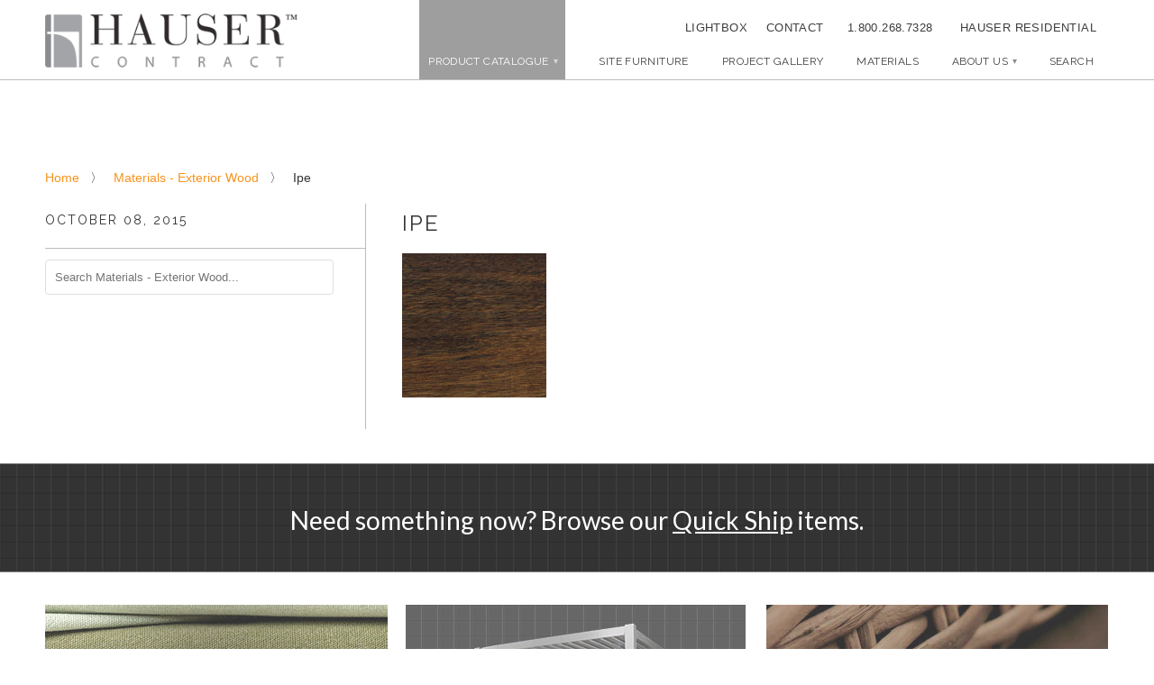

--- FILE ---
content_type: text/html; charset=utf-8
request_url: https://hauser.ca/blogs/materials-exterior-wood/47540161-ipe
body_size: 13792
content:
<!DOCTYPE html>
<!--[if lt IE 7 ]><html class="ie ie6" lang="en"> <![endif]-->
<!--[if IE 7 ]><html class="ie ie7" lang="en"> <![endif]-->
<!--[if IE 8 ]><html class="ie ie8" lang="en"> <![endif]-->
<!--[if (gte IE 9)|!(IE)]><!--><html lang="en"> <!--<![endif]-->
  <head>
    <meta charset="utf-8">
    <meta http-equiv="cleartype" content="on">
    <meta name="robots" content="index,follow">
   
      
           
    <title>Ipe - Hauser Contract</title>
     
	<script>
	  var iwish_template='article';
	  var iwish_cid='';
	</script>
	<script src="//hauser.ca/cdn/shop/t/2/assets/iwishHeader.js?v=24354550780871569831446565255" type="text/javascript"></script>


    
    
      <meta name="description" content="" />
    

    <!-- Custom Fonts -->
    <link href="//fonts.googleapis.com/css?family=.|Raleway:light,normal,bold|Raleway:light,normal,bold|Raleway:light,normal,bold|" rel="stylesheet" type="text/css" />

    

<meta name="author" content="Hauser Contract">
<meta property="og:url" content="https://hauser.ca/blogs/materials-exterior-wood/47540161-ipe">
<meta property="og:site_name" content="Hauser Contract">


  <meta property="og:type" content="article">
  <meta property="og:title" content="Ipe">
  
  
    
    
    
  <meta property="og:image" content="http://cdn.shopify.com/s/files/1/0811/3999/files/Ipe_Wood_Swatch_compact.jpg?4570315121819970882">
  <meta property="og:image:secure_url" content="https://cdn.shopify.com/s/files/1/0811/3999/files/Ipe_Wood_Swatch_compact.jpg?4570315121819970882">
    
  


  <meta property="og:description" content="">





  <meta name="twitter:site" content="@shopify">


  <meta name="twitter:card" content="summary">
  <meta name="twitter:title" content="Ipe">
  <meta name="twitter:description" content="">
  
  
    
    
    
    <meta property="twitter:image" content="http://cdn.shopify.com/s/files/1/0811/3999/files/Ipe_Wood_Swatch_compact.jpg?4570315121819970882">
    
  


    
    

    <!-- Mobile Specific Metas -->
    <meta name="HandheldFriendly" content="True">
    <meta name="MobileOptimized" content="320">
    <meta name="viewport" content="initial-scale=1.0001, minimum-scale=1.0001, maximum-scale=1.0001, user-scalable=no"/>

    <!-- Stylesheets -->
    <link href="//hauser.ca/cdn/shop/t/2/assets/styles.css?v=2134996689599228591705615156" rel="stylesheet" type="text/css" media="all" />
    <!--[if lte IE 9]>
      <link href="//hauser.ca/cdn/shop/t/2/assets/ie.css?v=16370617434440559491427798876" rel="stylesheet" type="text/css" media="all" />
    <![endif]-->
    <!--[if lte IE 7]>
      <script src="//hauser.ca/cdn/shop/t/2/assets/lte-ie7.js?v=163036231798125265921427798873" type="text/javascript"></script>
    <![endif]-->

    <!-- Icons -->
    <link rel="shortcut icon" type="image/x-icon" href="//hauser.ca/cdn/shop/t/2/assets/favicon.png?v=177873630475306083401432126147">
    <link rel="canonical" href="https://hauser.ca/blogs/materials-exterior-wood/47540161-ipe" />
    <link href='https://fonts.googleapis.com/css?family=Lato:400,700,400italic,700italic' rel='stylesheet' type='text/css'>
  
      

    
    

    <!-- jQuery and jQuery fallback -->
    <script src="//ajax.googleapis.com/ajax/libs/jquery/1.11.2/jquery.min.js"></script>

    <script>
document.addEventListener('DOMContentLoaded', () => {
  const productJson = [...document.querySelectorAll('[data-product-json]')];
  if (productJson.length > 0) {
    productJson.forEach((product) => {
      const sectionId = "shopify-section-" + product.closest('[data-section-id]').dataset.sectionId;
      const variantSKU = document.querySelector('#' + sectionId + ' .variant-sku');
      const inputSelects = [...document.querySelectorAll('#' + sectionId + ' .form__input--select')];
      const productInfo = JSON.parse(product.innerHTML);
      const inputValues = [];
      const optionValues = [];
      let count = 0;
      inputSelects.forEach((input) => {
        inputValues.push(input.value);
        optionValues.push(count);
        input.addEventListener('change', (evt) => {
          const currentValue = evt.currentTarget.value.toString();
          const changedIndex = inputSelects.indexOf(evt.target);
          inputValues[changedIndex] = currentValue;
          variantSKU.innerText = ' ';
          productInfo.variants.forEach((variant) => {
            if (JSON.stringify(variant.options) == JSON.stringify(inputValues)) {
              variantSKU.innerText = variant.sku;
            }
          });
        });
        count += 1;
      });
    });
  }
});
</script>
    
    <script>window.jQuery || document.write("<script src='//hauser.ca/cdn/shop/t/2/assets/jquery.min.js?v=137856824382255512321427798873'>\x3C/script>")</script>
    <script src="//hauser.ca/cdn/shop/t/2/assets/app.js?v=87848768632404406891449732115" type="text/javascript"></script>
    
    <script src="//hauser.ca/cdn/shopifycloud/storefront/assets/themes_support/option_selection-b017cd28.js" type="text/javascript"></script>        
    <script>window.performance && window.performance.mark && window.performance.mark('shopify.content_for_header.start');</script><meta id="shopify-digital-wallet" name="shopify-digital-wallet" content="/8113999/digital_wallets/dialog">
<link rel="alternate" type="application/atom+xml" title="Feed" href="/blogs/materials-exterior-wood.atom" />
<script async="async" src="/checkouts/internal/preloads.js?locale=en-CA"></script>
<script id="shopify-features" type="application/json">{"accessToken":"034811e49f2ac483497c0013c9fa96b4","betas":["rich-media-storefront-analytics"],"domain":"hauser.ca","predictiveSearch":true,"shopId":8113999,"locale":"en"}</script>
<script>var Shopify = Shopify || {};
Shopify.shop = "hauser-contract.myshopify.com";
Shopify.locale = "en";
Shopify.currency = {"active":"CAD","rate":"1.0"};
Shopify.country = "CA";
Shopify.theme = {"name":"Retina","id":10949565,"schema_name":null,"schema_version":null,"theme_store_id":601,"role":"main"};
Shopify.theme.handle = "null";
Shopify.theme.style = {"id":null,"handle":null};
Shopify.cdnHost = "hauser.ca/cdn";
Shopify.routes = Shopify.routes || {};
Shopify.routes.root = "/";</script>
<script type="module">!function(o){(o.Shopify=o.Shopify||{}).modules=!0}(window);</script>
<script>!function(o){function n(){var o=[];function n(){o.push(Array.prototype.slice.apply(arguments))}return n.q=o,n}var t=o.Shopify=o.Shopify||{};t.loadFeatures=n(),t.autoloadFeatures=n()}(window);</script>
<script id="shop-js-analytics" type="application/json">{"pageType":"article"}</script>
<script defer="defer" async type="module" src="//hauser.ca/cdn/shopifycloud/shop-js/modules/v2/client.init-shop-cart-sync_BdyHc3Nr.en.esm.js"></script>
<script defer="defer" async type="module" src="//hauser.ca/cdn/shopifycloud/shop-js/modules/v2/chunk.common_Daul8nwZ.esm.js"></script>
<script type="module">
  await import("//hauser.ca/cdn/shopifycloud/shop-js/modules/v2/client.init-shop-cart-sync_BdyHc3Nr.en.esm.js");
await import("//hauser.ca/cdn/shopifycloud/shop-js/modules/v2/chunk.common_Daul8nwZ.esm.js");

  window.Shopify.SignInWithShop?.initShopCartSync?.({"fedCMEnabled":true,"windoidEnabled":true});

</script>
<script>(function() {
  var isLoaded = false;
  function asyncLoad() {
    if (isLoaded) return;
    isLoaded = true;
    var urls = ["https:\/\/api.ns8.com\/v1\/analytics\/script\/17547264?name=latestVisitors\u0026shop=hauser-contract.myshopify.com"];
    for (var i = 0; i < urls.length; i++) {
      var s = document.createElement('script');
      s.type = 'text/javascript';
      s.async = true;
      s.src = urls[i];
      var x = document.getElementsByTagName('script')[0];
      x.parentNode.insertBefore(s, x);
    }
  };
  if(window.attachEvent) {
    window.attachEvent('onload', asyncLoad);
  } else {
    window.addEventListener('load', asyncLoad, false);
  }
})();</script>
<script id="__st">var __st={"a":8113999,"offset":-18000,"reqid":"4b7b4ec3-ac0f-415e-b81b-ccf9ef50e0c6-1768977418","pageurl":"hauser.ca\/blogs\/materials-exterior-wood\/47540161-ipe","s":"articles-47540161","u":"9a6d3734fee4","p":"article","rtyp":"article","rid":47540161};</script>
<script>window.ShopifyPaypalV4VisibilityTracking = true;</script>
<script id="captcha-bootstrap">!function(){'use strict';const t='contact',e='account',n='new_comment',o=[[t,t],['blogs',n],['comments',n],[t,'customer']],c=[[e,'customer_login'],[e,'guest_login'],[e,'recover_customer_password'],[e,'create_customer']],r=t=>t.map((([t,e])=>`form[action*='/${t}']:not([data-nocaptcha='true']) input[name='form_type'][value='${e}']`)).join(','),a=t=>()=>t?[...document.querySelectorAll(t)].map((t=>t.form)):[];function s(){const t=[...o],e=r(t);return a(e)}const i='password',u='form_key',d=['recaptcha-v3-token','g-recaptcha-response','h-captcha-response',i],f=()=>{try{return window.sessionStorage}catch{return}},m='__shopify_v',_=t=>t.elements[u];function p(t,e,n=!1){try{const o=window.sessionStorage,c=JSON.parse(o.getItem(e)),{data:r}=function(t){const{data:e,action:n}=t;return t[m]||n?{data:e,action:n}:{data:t,action:n}}(c);for(const[e,n]of Object.entries(r))t.elements[e]&&(t.elements[e].value=n);n&&o.removeItem(e)}catch(o){console.error('form repopulation failed',{error:o})}}const l='form_type',E='cptcha';function T(t){t.dataset[E]=!0}const w=window,h=w.document,L='Shopify',v='ce_forms',y='captcha';let A=!1;((t,e)=>{const n=(g='f06e6c50-85a8-45c8-87d0-21a2b65856fe',I='https://cdn.shopify.com/shopifycloud/storefront-forms-hcaptcha/ce_storefront_forms_captcha_hcaptcha.v1.5.2.iife.js',D={infoText:'Protected by hCaptcha',privacyText:'Privacy',termsText:'Terms'},(t,e,n)=>{const o=w[L][v],c=o.bindForm;if(c)return c(t,g,e,D).then(n);var r;o.q.push([[t,g,e,D],n]),r=I,A||(h.body.append(Object.assign(h.createElement('script'),{id:'captcha-provider',async:!0,src:r})),A=!0)});var g,I,D;w[L]=w[L]||{},w[L][v]=w[L][v]||{},w[L][v].q=[],w[L][y]=w[L][y]||{},w[L][y].protect=function(t,e){n(t,void 0,e),T(t)},Object.freeze(w[L][y]),function(t,e,n,w,h,L){const[v,y,A,g]=function(t,e,n){const i=e?o:[],u=t?c:[],d=[...i,...u],f=r(d),m=r(i),_=r(d.filter((([t,e])=>n.includes(e))));return[a(f),a(m),a(_),s()]}(w,h,L),I=t=>{const e=t.target;return e instanceof HTMLFormElement?e:e&&e.form},D=t=>v().includes(t);t.addEventListener('submit',(t=>{const e=I(t);if(!e)return;const n=D(e)&&!e.dataset.hcaptchaBound&&!e.dataset.recaptchaBound,o=_(e),c=g().includes(e)&&(!o||!o.value);(n||c)&&t.preventDefault(),c&&!n&&(function(t){try{if(!f())return;!function(t){const e=f();if(!e)return;const n=_(t);if(!n)return;const o=n.value;o&&e.removeItem(o)}(t);const e=Array.from(Array(32),(()=>Math.random().toString(36)[2])).join('');!function(t,e){_(t)||t.append(Object.assign(document.createElement('input'),{type:'hidden',name:u})),t.elements[u].value=e}(t,e),function(t,e){const n=f();if(!n)return;const o=[...t.querySelectorAll(`input[type='${i}']`)].map((({name:t})=>t)),c=[...d,...o],r={};for(const[a,s]of new FormData(t).entries())c.includes(a)||(r[a]=s);n.setItem(e,JSON.stringify({[m]:1,action:t.action,data:r}))}(t,e)}catch(e){console.error('failed to persist form',e)}}(e),e.submit())}));const S=(t,e)=>{t&&!t.dataset[E]&&(n(t,e.some((e=>e===t))),T(t))};for(const o of['focusin','change'])t.addEventListener(o,(t=>{const e=I(t);D(e)&&S(e,y())}));const B=e.get('form_key'),M=e.get(l),P=B&&M;t.addEventListener('DOMContentLoaded',(()=>{const t=y();if(P)for(const e of t)e.elements[l].value===M&&p(e,B);[...new Set([...A(),...v().filter((t=>'true'===t.dataset.shopifyCaptcha))])].forEach((e=>S(e,t)))}))}(h,new URLSearchParams(w.location.search),n,t,e,['guest_login'])})(!0,!0)}();</script>
<script integrity="sha256-4kQ18oKyAcykRKYeNunJcIwy7WH5gtpwJnB7kiuLZ1E=" data-source-attribution="shopify.loadfeatures" defer="defer" src="//hauser.ca/cdn/shopifycloud/storefront/assets/storefront/load_feature-a0a9edcb.js" crossorigin="anonymous"></script>
<script data-source-attribution="shopify.dynamic_checkout.dynamic.init">var Shopify=Shopify||{};Shopify.PaymentButton=Shopify.PaymentButton||{isStorefrontPortableWallets:!0,init:function(){window.Shopify.PaymentButton.init=function(){};var t=document.createElement("script");t.src="https://hauser.ca/cdn/shopifycloud/portable-wallets/latest/portable-wallets.en.js",t.type="module",document.head.appendChild(t)}};
</script>
<script data-source-attribution="shopify.dynamic_checkout.buyer_consent">
  function portableWalletsHideBuyerConsent(e){var t=document.getElementById("shopify-buyer-consent"),n=document.getElementById("shopify-subscription-policy-button");t&&n&&(t.classList.add("hidden"),t.setAttribute("aria-hidden","true"),n.removeEventListener("click",e))}function portableWalletsShowBuyerConsent(e){var t=document.getElementById("shopify-buyer-consent"),n=document.getElementById("shopify-subscription-policy-button");t&&n&&(t.classList.remove("hidden"),t.removeAttribute("aria-hidden"),n.addEventListener("click",e))}window.Shopify?.PaymentButton&&(window.Shopify.PaymentButton.hideBuyerConsent=portableWalletsHideBuyerConsent,window.Shopify.PaymentButton.showBuyerConsent=portableWalletsShowBuyerConsent);
</script>
<script data-source-attribution="shopify.dynamic_checkout.cart.bootstrap">document.addEventListener("DOMContentLoaded",(function(){function t(){return document.querySelector("shopify-accelerated-checkout-cart, shopify-accelerated-checkout")}if(t())Shopify.PaymentButton.init();else{new MutationObserver((function(e,n){t()&&(Shopify.PaymentButton.init(),n.disconnect())})).observe(document.body,{childList:!0,subtree:!0})}}));
</script>

<script>window.performance && window.performance.mark && window.performance.mark('shopify.content_for_header.end');</script>
    
    <script>
$(function() {
  $('a[href*=#]:not([href=#])').click(function() {
    if (location.pathname.replace(/^\//,'') == this.pathname.replace(/^\//,'') && location.hostname == this.hostname) {
      var target = $(this.hash);
      target = target.length ? target : $('[name=' + this.hash.slice(1) +']');
      if (target.length) {
        $('html,body').animate({
          scrollTop: target.offset().top
        }, 1000);
        return false;
      }
    }
  });
});
</script>
    
   
    


    
<script src="//hauser.ca/cdn/shop/t/2/assets/galleria-1.5.7.js?v=96793196985767007551510603614" type="text/javascript"></script> 
<script src="//hauser.ca/cdn/shop/t/2/assets/galleria-1.5.7.min.js?v=76272202857454131501510603640" type="text/javascript"></script>

    <script src="//hauser.ca/cdn/shop/t/2/assets/galleria.flickr.min.js?v=52727187909872601771752640280" type="text/javascript"></script>


    <!-- Bold D&H //theme -->

<!-- // end theme D&H -->
    
  
<script type="text/javascript">var switchTo5x=true;</script>
<script type="text/javascript" src="https://ws.sharethis.com/button/buttons.js"></script>
<script type="text/javascript">stLight.options({publisher: "ur-1cb8c47a-d051-2549-34ad-4105a312f9f", st_title: "Share This", doNotHash: false, onhover: false, doNotCopy: false, hashAddressBar: false});</script>


    
<link href="https://monorail-edge.shopifysvc.com" rel="dns-prefetch">
<script>(function(){if ("sendBeacon" in navigator && "performance" in window) {try {var session_token_from_headers = performance.getEntriesByType('navigation')[0].serverTiming.find(x => x.name == '_s').description;} catch {var session_token_from_headers = undefined;}var session_cookie_matches = document.cookie.match(/_shopify_s=([^;]*)/);var session_token_from_cookie = session_cookie_matches && session_cookie_matches.length === 2 ? session_cookie_matches[1] : "";var session_token = session_token_from_headers || session_token_from_cookie || "";function handle_abandonment_event(e) {var entries = performance.getEntries().filter(function(entry) {return /monorail-edge.shopifysvc.com/.test(entry.name);});if (!window.abandonment_tracked && entries.length === 0) {window.abandonment_tracked = true;var currentMs = Date.now();var navigation_start = performance.timing.navigationStart;var payload = {shop_id: 8113999,url: window.location.href,navigation_start,duration: currentMs - navigation_start,session_token,page_type: "article"};window.navigator.sendBeacon("https://monorail-edge.shopifysvc.com/v1/produce", JSON.stringify({schema_id: "online_store_buyer_site_abandonment/1.1",payload: payload,metadata: {event_created_at_ms: currentMs,event_sent_at_ms: currentMs}}));}}window.addEventListener('pagehide', handle_abandonment_event);}}());</script>
<script id="web-pixels-manager-setup">(function e(e,d,r,n,o){if(void 0===o&&(o={}),!Boolean(null===(a=null===(i=window.Shopify)||void 0===i?void 0:i.analytics)||void 0===a?void 0:a.replayQueue)){var i,a;window.Shopify=window.Shopify||{};var t=window.Shopify;t.analytics=t.analytics||{};var s=t.analytics;s.replayQueue=[],s.publish=function(e,d,r){return s.replayQueue.push([e,d,r]),!0};try{self.performance.mark("wpm:start")}catch(e){}var l=function(){var e={modern:/Edge?\/(1{2}[4-9]|1[2-9]\d|[2-9]\d{2}|\d{4,})\.\d+(\.\d+|)|Firefox\/(1{2}[4-9]|1[2-9]\d|[2-9]\d{2}|\d{4,})\.\d+(\.\d+|)|Chrom(ium|e)\/(9{2}|\d{3,})\.\d+(\.\d+|)|(Maci|X1{2}).+ Version\/(15\.\d+|(1[6-9]|[2-9]\d|\d{3,})\.\d+)([,.]\d+|)( \(\w+\)|)( Mobile\/\w+|) Safari\/|Chrome.+OPR\/(9{2}|\d{3,})\.\d+\.\d+|(CPU[ +]OS|iPhone[ +]OS|CPU[ +]iPhone|CPU IPhone OS|CPU iPad OS)[ +]+(15[._]\d+|(1[6-9]|[2-9]\d|\d{3,})[._]\d+)([._]\d+|)|Android:?[ /-](13[3-9]|1[4-9]\d|[2-9]\d{2}|\d{4,})(\.\d+|)(\.\d+|)|Android.+Firefox\/(13[5-9]|1[4-9]\d|[2-9]\d{2}|\d{4,})\.\d+(\.\d+|)|Android.+Chrom(ium|e)\/(13[3-9]|1[4-9]\d|[2-9]\d{2}|\d{4,})\.\d+(\.\d+|)|SamsungBrowser\/([2-9]\d|\d{3,})\.\d+/,legacy:/Edge?\/(1[6-9]|[2-9]\d|\d{3,})\.\d+(\.\d+|)|Firefox\/(5[4-9]|[6-9]\d|\d{3,})\.\d+(\.\d+|)|Chrom(ium|e)\/(5[1-9]|[6-9]\d|\d{3,})\.\d+(\.\d+|)([\d.]+$|.*Safari\/(?![\d.]+ Edge\/[\d.]+$))|(Maci|X1{2}).+ Version\/(10\.\d+|(1[1-9]|[2-9]\d|\d{3,})\.\d+)([,.]\d+|)( \(\w+\)|)( Mobile\/\w+|) Safari\/|Chrome.+OPR\/(3[89]|[4-9]\d|\d{3,})\.\d+\.\d+|(CPU[ +]OS|iPhone[ +]OS|CPU[ +]iPhone|CPU IPhone OS|CPU iPad OS)[ +]+(10[._]\d+|(1[1-9]|[2-9]\d|\d{3,})[._]\d+)([._]\d+|)|Android:?[ /-](13[3-9]|1[4-9]\d|[2-9]\d{2}|\d{4,})(\.\d+|)(\.\d+|)|Mobile Safari.+OPR\/([89]\d|\d{3,})\.\d+\.\d+|Android.+Firefox\/(13[5-9]|1[4-9]\d|[2-9]\d{2}|\d{4,})\.\d+(\.\d+|)|Android.+Chrom(ium|e)\/(13[3-9]|1[4-9]\d|[2-9]\d{2}|\d{4,})\.\d+(\.\d+|)|Android.+(UC? ?Browser|UCWEB|U3)[ /]?(15\.([5-9]|\d{2,})|(1[6-9]|[2-9]\d|\d{3,})\.\d+)\.\d+|SamsungBrowser\/(5\.\d+|([6-9]|\d{2,})\.\d+)|Android.+MQ{2}Browser\/(14(\.(9|\d{2,})|)|(1[5-9]|[2-9]\d|\d{3,})(\.\d+|))(\.\d+|)|K[Aa][Ii]OS\/(3\.\d+|([4-9]|\d{2,})\.\d+)(\.\d+|)/},d=e.modern,r=e.legacy,n=navigator.userAgent;return n.match(d)?"modern":n.match(r)?"legacy":"unknown"}(),u="modern"===l?"modern":"legacy",c=(null!=n?n:{modern:"",legacy:""})[u],f=function(e){return[e.baseUrl,"/wpm","/b",e.hashVersion,"modern"===e.buildTarget?"m":"l",".js"].join("")}({baseUrl:d,hashVersion:r,buildTarget:u}),m=function(e){var d=e.version,r=e.bundleTarget,n=e.surface,o=e.pageUrl,i=e.monorailEndpoint;return{emit:function(e){var a=e.status,t=e.errorMsg,s=(new Date).getTime(),l=JSON.stringify({metadata:{event_sent_at_ms:s},events:[{schema_id:"web_pixels_manager_load/3.1",payload:{version:d,bundle_target:r,page_url:o,status:a,surface:n,error_msg:t},metadata:{event_created_at_ms:s}}]});if(!i)return console&&console.warn&&console.warn("[Web Pixels Manager] No Monorail endpoint provided, skipping logging."),!1;try{return self.navigator.sendBeacon.bind(self.navigator)(i,l)}catch(e){}var u=new XMLHttpRequest;try{return u.open("POST",i,!0),u.setRequestHeader("Content-Type","text/plain"),u.send(l),!0}catch(e){return console&&console.warn&&console.warn("[Web Pixels Manager] Got an unhandled error while logging to Monorail."),!1}}}}({version:r,bundleTarget:l,surface:e.surface,pageUrl:self.location.href,monorailEndpoint:e.monorailEndpoint});try{o.browserTarget=l,function(e){var d=e.src,r=e.async,n=void 0===r||r,o=e.onload,i=e.onerror,a=e.sri,t=e.scriptDataAttributes,s=void 0===t?{}:t,l=document.createElement("script"),u=document.querySelector("head"),c=document.querySelector("body");if(l.async=n,l.src=d,a&&(l.integrity=a,l.crossOrigin="anonymous"),s)for(var f in s)if(Object.prototype.hasOwnProperty.call(s,f))try{l.dataset[f]=s[f]}catch(e){}if(o&&l.addEventListener("load",o),i&&l.addEventListener("error",i),u)u.appendChild(l);else{if(!c)throw new Error("Did not find a head or body element to append the script");c.appendChild(l)}}({src:f,async:!0,onload:function(){if(!function(){var e,d;return Boolean(null===(d=null===(e=window.Shopify)||void 0===e?void 0:e.analytics)||void 0===d?void 0:d.initialized)}()){var d=window.webPixelsManager.init(e)||void 0;if(d){var r=window.Shopify.analytics;r.replayQueue.forEach((function(e){var r=e[0],n=e[1],o=e[2];d.publishCustomEvent(r,n,o)})),r.replayQueue=[],r.publish=d.publishCustomEvent,r.visitor=d.visitor,r.initialized=!0}}},onerror:function(){return m.emit({status:"failed",errorMsg:"".concat(f," has failed to load")})},sri:function(e){var d=/^sha384-[A-Za-z0-9+/=]+$/;return"string"==typeof e&&d.test(e)}(c)?c:"",scriptDataAttributes:o}),m.emit({status:"loading"})}catch(e){m.emit({status:"failed",errorMsg:(null==e?void 0:e.message)||"Unknown error"})}}})({shopId: 8113999,storefrontBaseUrl: "https://hauser.ca",extensionsBaseUrl: "https://extensions.shopifycdn.com/cdn/shopifycloud/web-pixels-manager",monorailEndpoint: "https://monorail-edge.shopifysvc.com/unstable/produce_batch",surface: "storefront-renderer",enabledBetaFlags: ["2dca8a86"],webPixelsConfigList: [{"id":"155681042","eventPayloadVersion":"v1","runtimeContext":"LAX","scriptVersion":"1","type":"CUSTOM","privacyPurposes":["ANALYTICS"],"name":"Google Analytics tag (migrated)"},{"id":"shopify-app-pixel","configuration":"{}","eventPayloadVersion":"v1","runtimeContext":"STRICT","scriptVersion":"0450","apiClientId":"shopify-pixel","type":"APP","privacyPurposes":["ANALYTICS","MARKETING"]},{"id":"shopify-custom-pixel","eventPayloadVersion":"v1","runtimeContext":"LAX","scriptVersion":"0450","apiClientId":"shopify-pixel","type":"CUSTOM","privacyPurposes":["ANALYTICS","MARKETING"]}],isMerchantRequest: false,initData: {"shop":{"name":"Hauser Contract","paymentSettings":{"currencyCode":"CAD"},"myshopifyDomain":"hauser-contract.myshopify.com","countryCode":"CA","storefrontUrl":"https:\/\/hauser.ca"},"customer":null,"cart":null,"checkout":null,"productVariants":[],"purchasingCompany":null},},"https://hauser.ca/cdn","fcfee988w5aeb613cpc8e4bc33m6693e112",{"modern":"","legacy":""},{"shopId":"8113999","storefrontBaseUrl":"https:\/\/hauser.ca","extensionBaseUrl":"https:\/\/extensions.shopifycdn.com\/cdn\/shopifycloud\/web-pixels-manager","surface":"storefront-renderer","enabledBetaFlags":"[\"2dca8a86\"]","isMerchantRequest":"false","hashVersion":"fcfee988w5aeb613cpc8e4bc33m6693e112","publish":"custom","events":"[[\"page_viewed\",{}]]"});</script><script>
  window.ShopifyAnalytics = window.ShopifyAnalytics || {};
  window.ShopifyAnalytics.meta = window.ShopifyAnalytics.meta || {};
  window.ShopifyAnalytics.meta.currency = 'CAD';
  var meta = {"page":{"pageType":"article","resourceType":"article","resourceId":47540161,"requestId":"4b7b4ec3-ac0f-415e-b81b-ccf9ef50e0c6-1768977418"}};
  for (var attr in meta) {
    window.ShopifyAnalytics.meta[attr] = meta[attr];
  }
</script>
<script class="analytics">
  (function () {
    var customDocumentWrite = function(content) {
      var jquery = null;

      if (window.jQuery) {
        jquery = window.jQuery;
      } else if (window.Checkout && window.Checkout.$) {
        jquery = window.Checkout.$;
      }

      if (jquery) {
        jquery('body').append(content);
      }
    };

    var hasLoggedConversion = function(token) {
      if (token) {
        return document.cookie.indexOf('loggedConversion=' + token) !== -1;
      }
      return false;
    }

    var setCookieIfConversion = function(token) {
      if (token) {
        var twoMonthsFromNow = new Date(Date.now());
        twoMonthsFromNow.setMonth(twoMonthsFromNow.getMonth() + 2);

        document.cookie = 'loggedConversion=' + token + '; expires=' + twoMonthsFromNow;
      }
    }

    var trekkie = window.ShopifyAnalytics.lib = window.trekkie = window.trekkie || [];
    if (trekkie.integrations) {
      return;
    }
    trekkie.methods = [
      'identify',
      'page',
      'ready',
      'track',
      'trackForm',
      'trackLink'
    ];
    trekkie.factory = function(method) {
      return function() {
        var args = Array.prototype.slice.call(arguments);
        args.unshift(method);
        trekkie.push(args);
        return trekkie;
      };
    };
    for (var i = 0; i < trekkie.methods.length; i++) {
      var key = trekkie.methods[i];
      trekkie[key] = trekkie.factory(key);
    }
    trekkie.load = function(config) {
      trekkie.config = config || {};
      trekkie.config.initialDocumentCookie = document.cookie;
      var first = document.getElementsByTagName('script')[0];
      var script = document.createElement('script');
      script.type = 'text/javascript';
      script.onerror = function(e) {
        var scriptFallback = document.createElement('script');
        scriptFallback.type = 'text/javascript';
        scriptFallback.onerror = function(error) {
                var Monorail = {
      produce: function produce(monorailDomain, schemaId, payload) {
        var currentMs = new Date().getTime();
        var event = {
          schema_id: schemaId,
          payload: payload,
          metadata: {
            event_created_at_ms: currentMs,
            event_sent_at_ms: currentMs
          }
        };
        return Monorail.sendRequest("https://" + monorailDomain + "/v1/produce", JSON.stringify(event));
      },
      sendRequest: function sendRequest(endpointUrl, payload) {
        // Try the sendBeacon API
        if (window && window.navigator && typeof window.navigator.sendBeacon === 'function' && typeof window.Blob === 'function' && !Monorail.isIos12()) {
          var blobData = new window.Blob([payload], {
            type: 'text/plain'
          });

          if (window.navigator.sendBeacon(endpointUrl, blobData)) {
            return true;
          } // sendBeacon was not successful

        } // XHR beacon

        var xhr = new XMLHttpRequest();

        try {
          xhr.open('POST', endpointUrl);
          xhr.setRequestHeader('Content-Type', 'text/plain');
          xhr.send(payload);
        } catch (e) {
          console.log(e);
        }

        return false;
      },
      isIos12: function isIos12() {
        return window.navigator.userAgent.lastIndexOf('iPhone; CPU iPhone OS 12_') !== -1 || window.navigator.userAgent.lastIndexOf('iPad; CPU OS 12_') !== -1;
      }
    };
    Monorail.produce('monorail-edge.shopifysvc.com',
      'trekkie_storefront_load_errors/1.1',
      {shop_id: 8113999,
      theme_id: 10949565,
      app_name: "storefront",
      context_url: window.location.href,
      source_url: "//hauser.ca/cdn/s/trekkie.storefront.cd680fe47e6c39ca5d5df5f0a32d569bc48c0f27.min.js"});

        };
        scriptFallback.async = true;
        scriptFallback.src = '//hauser.ca/cdn/s/trekkie.storefront.cd680fe47e6c39ca5d5df5f0a32d569bc48c0f27.min.js';
        first.parentNode.insertBefore(scriptFallback, first);
      };
      script.async = true;
      script.src = '//hauser.ca/cdn/s/trekkie.storefront.cd680fe47e6c39ca5d5df5f0a32d569bc48c0f27.min.js';
      first.parentNode.insertBefore(script, first);
    };
    trekkie.load(
      {"Trekkie":{"appName":"storefront","development":false,"defaultAttributes":{"shopId":8113999,"isMerchantRequest":null,"themeId":10949565,"themeCityHash":"5446724251122929813","contentLanguage":"en","currency":"CAD","eventMetadataId":"a99a023b-41c6-46a1-96f5-01e5d5a4267c"},"isServerSideCookieWritingEnabled":true,"monorailRegion":"shop_domain","enabledBetaFlags":["65f19447"]},"Session Attribution":{},"S2S":{"facebookCapiEnabled":false,"source":"trekkie-storefront-renderer","apiClientId":580111}}
    );

    var loaded = false;
    trekkie.ready(function() {
      if (loaded) return;
      loaded = true;

      window.ShopifyAnalytics.lib = window.trekkie;

      var originalDocumentWrite = document.write;
      document.write = customDocumentWrite;
      try { window.ShopifyAnalytics.merchantGoogleAnalytics.call(this); } catch(error) {};
      document.write = originalDocumentWrite;

      window.ShopifyAnalytics.lib.page(null,{"pageType":"article","resourceType":"article","resourceId":47540161,"requestId":"4b7b4ec3-ac0f-415e-b81b-ccf9ef50e0c6-1768977418","shopifyEmitted":true});

      var match = window.location.pathname.match(/checkouts\/(.+)\/(thank_you|post_purchase)/)
      var token = match? match[1]: undefined;
      if (!hasLoggedConversion(token)) {
        setCookieIfConversion(token);
        
      }
    });


        var eventsListenerScript = document.createElement('script');
        eventsListenerScript.async = true;
        eventsListenerScript.src = "//hauser.ca/cdn/shopifycloud/storefront/assets/shop_events_listener-3da45d37.js";
        document.getElementsByTagName('head')[0].appendChild(eventsListenerScript);

})();</script>
  <script>
  if (!window.ga || (window.ga && typeof window.ga !== 'function')) {
    window.ga = function ga() {
      (window.ga.q = window.ga.q || []).push(arguments);
      if (window.Shopify && window.Shopify.analytics && typeof window.Shopify.analytics.publish === 'function') {
        window.Shopify.analytics.publish("ga_stub_called", {}, {sendTo: "google_osp_migration"});
      }
      console.error("Shopify's Google Analytics stub called with:", Array.from(arguments), "\nSee https://help.shopify.com/manual/promoting-marketing/pixels/pixel-migration#google for more information.");
    };
    if (window.Shopify && window.Shopify.analytics && typeof window.Shopify.analytics.publish === 'function') {
      window.Shopify.analytics.publish("ga_stub_initialized", {}, {sendTo: "google_osp_migration"});
    }
  }
</script>
<script
  defer
  src="https://hauser.ca/cdn/shopifycloud/perf-kit/shopify-perf-kit-3.0.4.min.js"
  data-application="storefront-renderer"
  data-shop-id="8113999"
  data-render-region="gcp-us-central1"
  data-page-type="article"
  data-theme-instance-id="10949565"
  data-theme-name=""
  data-theme-version=""
  data-monorail-region="shop_domain"
  data-resource-timing-sampling-rate="10"
  data-shs="true"
  data-shs-beacon="true"
  data-shs-export-with-fetch="true"
  data-shs-logs-sample-rate="1"
  data-shs-beacon-endpoint="https://hauser.ca/api/collect"
></script>
</head>
  <body class="article" id="top-of-page">
    <div>
     
      <div class="mm-fixed-top" id="header">
        <a class="icon-menu" href="#nav"> <span>Menu</span></a>
        
  



       <!-- <a href="#cart" class="icon-cart right"> <span>Cart</span></a> -->
  <a href="http://hauser.ca/contact" class="icon-cart right" target=""> <span style="display:block;letter-spacing: 0.38px; margin-top:5px;width:50px;margin-right:10px">Contact</span></a> <a target="" class="icon-cart right" href="/search" style="display:block;margin-top:0px;width:50px;margin-right:90px;margin-top:3px;font-family:'Raleway';font-size:14px">SEARCH</a><div> <a href="/pages/products" style="margin-left:50px;font-size:14px;text-transform:uppercase;font-weight:normal;font-family:'Raleway';margin-top:-5px">Products</a></div></div>
      
      <div class="hidden">
        
        
    
       <div id="nav">
          <ul>
            
              
                 <li> <a href="/pages/products" title="Product Catalogue">Product Catalogue</a>
                </li>
              
            
              
                <li ><a href="http://hausersite.com" title="Site Furniture">Site Furniture</a></li>
              
            
              
                <li ><a href="/blogs/installations-intro" title="Project Gallery">Project Gallery</a></li>
              
            
              
                <li ><a href="/pages/materials" title="Materials">Materials</a></li>
              
            
              
                 
                <li ><a href="/pages/hauser-industries" title="About Us">About Us</a>
                  <ul>
                    
                      
                        <li ><a href="/pages/hauser-industries" title="Hauser Industries">Hauser Industries</a></li>
                      
                    
                      
                        <li ><a href="/pages/our-pledge" title="Our Pledge">Our Pledge</a></li>
                      
                    
                      
                        <li ><a href="/pages/sustainability" title="Sustainability">Sustainability</a></li>
                      
                    
                      
                        <li ><a href="/pages/faq" title="FAQ">FAQ</a></li>
                      
                    
                      
                        <li ><a href="/blogs/pdf-documents" title="PDF Brochures">PDF Brochures</a></li>
                      
                    
                      
                        <li ><a href="/pages/care-maintenance" title="Care & Maintenance">Care & Maintenance</a></li>
                      
                    
                      
                        <li ><a href="/pages/warranty" title="Warranty">Warranty</a></li>
                      
                    
                      
                        <li ><a href="/pages/aoda-accessibility-for-ontarians-with-disabilities-act" title="AODA">AODA</a></li>
                      
                    
                      
                        <li ><a href="/pages/privacy-policy" title="Privacy Policy">Privacy Policy</a></li>
                      
                    
                  </ul>
                  
                </li>
              
            
            <!--
              
                <li>
                  <a href="/account/login" id="customer_login_link">My Account</a>
                </li>
               -->
           
          </ul>
        </div>
          
        <div id="cart">
          <ul>
            <li class="mm-subtitle"><a class="mm-subclose continue" href="#cart">Continue Shopping</a></li>

            
              <li class="Label">Your Cart is Empty</li>
            
          </ul>
        </div>
      </div>

      <div class="header mm-fixed-top header_bar">
        <div class="container"> 
          <div class="four columns logo">
            <div id="top-phone">
              <ul> 
                <li style="margin-left:35px;font-size:90%;"><a href="https://hauserstores.com">HAUSER RESIDENTIAL</a></li>
                <li>1.800.268.7328</li>
                <li>
                  <a style="padding-top:0px;width:50px;" href="/contact">CONTACT</a>
                </li>
                <li>
             	  
  

	<a class="iWishView" href="#" data-customer-id="0" >LIGHTBOX</a>


</li>
              </ul>
            </div>
            <a href="https://hauser.ca" title="Hauser Contract">
              
                <img src="//hauser.ca/cdn/shop/t/2/assets/logo.png?v=101401213582397519311433770900" alt="Hauser Contract" data-src="//hauser.ca/cdn/shop/t/2/assets/logo.png?v=101401213582397519311433770900"  />
              
            </a>
          </div>

          <div class="twelve columns nav mobile_hidden">
            <ul class="menu">
              
                

                  
                  
                  
                  

                  <li><a href="/collections/all" title="Product Catalogue" class="sub-menu catalogue   ">Product Catalogue                     
                    <span class="arrow">▾</span></a> 
                    <div class="dropdown   ">
                      <ul>
                        
                        
                        
                          
                          <li><a href="/collections/indoor-new" title="Indoor">Indoor</a></li>
                          

                          
                        
                          
                          <li><a href="/collections/outdoor-new" title="Outdoor">Outdoor</a></li>
                          

                          
                        
                          
                          <li><a href="/collections/all-new" title="All Products">All Products</a></li>
                          

                          
                        
                      </ul>
                    </div>
                  </li>
                
              
                
                  <li><a href="http://hausersite.com" title="Site Furniture" class="top-link  ">Site Furniture</a></li>
                
              
                
                  <li><a href="/blogs/installations-intro" title="Project Gallery" class="top-link  ">Project Gallery</a></li>
                
              
                
                  <li><a href="/pages/materials" title="Materials" class="top-link  ">Materials</a></li>
                
              
                

                  
                  
                  
                  

                  <li><a href="/pages/hauser-industries" title="About Us" class="sub-menu   ">About Us                     
                    <span class="arrow">▾</span></a> 
                    <div class="dropdown  aboutus  ">
                      <ul>
                        
                        
                        
                          
                          <li><a href="/pages/hauser-industries" title="Hauser Industries">Hauser Industries</a></li>
                          

                          
                        
                          
                          <li><a href="/pages/our-pledge" title="Our Pledge">Our Pledge</a></li>
                          

                          
                        
                          
                          <li><a href="/pages/sustainability" title="Sustainability">Sustainability</a></li>
                          

                          
                        
                          
                          <li><a href="/pages/faq" title="FAQ">FAQ</a></li>
                          

                          
                        
                          
                          <li><a href="/blogs/pdf-documents" title="PDF Brochures">PDF Brochures</a></li>
                          

                          
                        
                          
                          <li><a href="/pages/care-maintenance" title="Care & Maintenance">Care & Maintenance</a></li>
                          

                          
                        
                          
                          <li><a href="/pages/warranty" title="Warranty">Warranty</a></li>
                          

                          
                        
                          
                          <li><a href="/pages/aoda-accessibility-for-ontarians-with-disabilities-act" title="AODA">AODA</a></li>
                          

                          
                        
                          
                          <li><a href="/pages/privacy-policy" title="Privacy Policy">Privacy Policy</a></li>
                          

                          
                        
                      </ul>
                    </div>
                  </li>
                
              
            
              
                
                
                
                
                
                
                

                
                
                
                
                
                
                
                
                

                

                
              
              <!-- 
                <li>
                  <a href="/account" title="My Account " class="icon-user"></a>
                </li>
               -->
              
                <li>
                  <a id="search-toggle"  title="Search" href="/search">SEARCH</a>
                </li>
              
              
              <!-- hide cart for now <li>
                <a href="#cart" class="icon-cart cart-button"> <span>Cart</span></a>
              </li>  -->
            </ul>
          </div>
        </div>
      </div>

  

  
  
  
  
  

      
        <div class="container main content" >
      

      

      
        
  <div class="sixteen columns breadcrumb_text">
    <div class="clearfix breadcrumb">
      <div class="right mobile_hidden">       
        

        
      </div>

      <div class="breadcrumb">
        <span itemscope itemtype="http://data-vocabulary.org/Breadcrumb"><a href="https://hauser.ca" title="Hauser Contract" itemprop="url"><span itemprop="title">Home</span></a></span> 
        &nbsp; &#12297;	 &nbsp;
        <span itemscope itemtype="http://data-vocabulary.org/Breadcrumb"><a href="/blogs/materials-exterior-wood" title="Materials - Exterior Wood" itemprop="url"><span itemprop="title">Materials - Exterior Wood</span></a></span>       
        &nbsp; &#12297;	 &nbsp;
        <span itemscope itemtype="http://data-vocabulary.org/Breadcrumb">Ipe</span>
      </div>
    </div>
  </div>

  <div class="sixteen columns">
    <div class="five columns alpha omega blog_meta">
      <h6>
        October 08, 2015
      </h6>

      

      

      <hr />
     
        






      

      

      <form class="search" action="/search">
        <input type="hidden" name="type" value="article" />
        <input style="width: 90%" type="text" name="q" class="search_box" placeholder="Search Materials - Exterior Wood..." value="" autocapitalize="off" autocomplete="off" autocorrect="off" />
      </form>
    </div>

    <div class="ten columns alpha blog_content">
      <h1><a href="/blogs/materials-exterior-wood/47540161-ipe" title="Ipe">Ipe</a></h1>

      <img src="//cdn.shopify.com/s/files/1/0811/3999/files/Ipe_Wood_Swatch_compact.jpg?4570315121819970882" alt="">

      

      <div class="clear" id="comments"></div>

      <br class="clear" />

      
      
      
      

    </div>
  </div>

  <script type="text/javascript">
    // <![CDATA[  
      $(function() {    
        if(window.location.pathname.indexOf('/comments') != -1) {
          $('html,body').animate({scrollTop: $("#new-comment").offset().top-110},'slow');
        }
      });
    // ]]>
  </script>
  
      

      </div>
      
     
      
      <div class="sub-footer"><div  id="quickshiplink"><center>Need something now? Browse our <a href="/collections/quickship" style="color:#fff;text-decoration:underline;font-size:28px">Quick Ship</a> items.</center></div>
        <div class="container">
 
  <div class="sixteen columns featured_links">
    <div class="section clearfix">    
      <div class="one-third column alpha">
        <a href="/pages/materials">
          <div class="image_container">
            
          <img src="https://cdn.shopify.com/s/files/1/0811/3999/files/box_materials_1x.jpg?11634358145807733411">
            <!--<img src="//hauser.ca/cdn/shop/t/2/assets/feature1.jpg?v=20296722574149269271580494247" alt="THE HAUSER STORY" />
            <span>THE HAUSER STORY</span>-->
            <span>MATERIALS<BR>& FINISHES</SPAN>
          </div>
        </a>
      </div>

      <div class="one-third column">
        <a href="http://hauser.ca/collections/pergola-shade/products/pergola-2959">
          <div class="image_container">
           
            <img alt="PRODUCT SPOTLIGHT" src="https://cdn.shopify.com/s/files/1/0811/3999/files/CHS-2010-AL-8x8x7.25---Pergola-Aluminum-Frame-with-AL-Slat-Roof.png?7134190037287683681">
            
         
          
            <!--<img src="//hauser.ca/cdn/shop/t/2/assets/feature2.jpg?v=18533836376956445891580494247" alt="PROJECT GALLERY" />
            <span>PROJECT GALLERY</span>-->
            <span>PRODUCT SPOTLIGHT</span>
          </div>
        </a>
      </div>

      <div class="one-third column omega">
        <a href="/blogs/pdf-documents/">
          <div class="image_container">
          <img src ="https://cdn.shopify.com/s/files/1/0811/3999/files/hauser-brochuredownloads.jpg?800762952262997511">
        
            <!--<img src="//hauser.ca/cdn/shop/t/2/assets/feature3.jpg?v=13248183994897319011580494248" alt="SITE FURNITURE" />
            <span>SITE FURNITURE</span>-->
            <span>BROCHURE DOWNLOADS</span>
          </div>
        </a>
      </div>
    </div>
  </div>



 
          
           <div class="sixteen columns featured_links">
    <div class="section clearfix">    
      <div class="one-third column alpha">
     
        
              <h3 style="padding-bottom: 10px; padding-top: 10px; padding-left: 20px; padding-right: 15px; background-color: #999; color: #FFF">Design Haus</h3>
              <div style="padding-left: 20px; padding-right: 20px;">
<img src="//cdn.shopify.com/s/files/1/0811/3999/files/PS-615_-_6ft_English_Garden_1_Bench_with_Custom_Laser_Cuts_-_Rear_medium.jpg?8822389864956346840" alt=""><br>
<h4>Custom 'Breast Cancer Awareness' Bench</h4>
<p>Our custom Breast Cancer Awareness bench was designed by Hauser as a tribute to those who have passed, survived, and are fighting breast cancer. The bench features an all-welded aluminum construction, custom laser cut ribbons and grasses, and is powdercoated with a custom 'Hauser Kote' RAL colour.</p>
</div>
            
      </div>

      <div class="one-third column">
        
          
          <h3 style="padding-bottom: 10px; padding-top: 10px; padding-left: 20px; padding-right: 15px; background-color: #999; color: #FFF">HAUSER NEWS</h3>
           <div style="padding-left:20px;padding-right:20px;"> <Center><img src="https://cdn.shopify.com/s/files/1/0811/3999/products/690_compact.jpg?v=1435546588"></Center>
            <h4>Sign up to get our latest news on products, events, and more.</h4>
             <Center><div class="newsletter " style="padding: 0px 50px;">
  <p class="message"></p>
      
    <form method="post" action="/contact#contact_form" id="contact_form" accept-charset="UTF-8" class="contact-form"><input type="hidden" name="form_type" value="customer" /><input type="hidden" name="utf8" value="✓" />
       

       <input type="hidden" name="contact[tags]" value="prospect,newsletter"/>
       <input type="hidden" name="contact[first_name]" value="Newsletter" />
       <input type="hidden" name="contact[last_name]" value="Subscriber" />
       <input type="email" class="contact_email" name="contact[email]" required pattern="[^ @]*@[^ @]*" placeholder="Enter your email address..." />
       <input type='submit' class="action_button sign_up" value="Sign Up" />
     </form>
  
</div></Center></div>
          
        
      </div>

      <div class="one-third column omega">
       
          
          <h3 style="padding-bottom: 10px; padding-top: 10px; padding-left: 20px; padding-right: 15px; background-color: #999; color: #FFF">CONTACT US</h3>
        <p style="padding:20px;">Working on a project?<br>We'd love to hear about it.<br><Br>Hauser Industries Inc., Head Office<br>330 Weber Street North<br>Waterloo, Ontario Canada<br>N2J 3H6<br><br>Phone: 519.747.1138 ext. 243<br>Toll Free: 800.268.7328 ext. 243<br>Fax: 519.747.4871<br>Email: <a href="mailto:sales@hauser.ca">sales@hauser.ca</a></p><br><Br><a href="#top-of-page" style="float:right;text-decoration:none;font-size:10px;">back to top &#94;</a>
          
        
      </div>
    </div>
  </div>

          
          
          
          
          
         
            

         <!--   
            <ul class="social_icons">
              
              
              
              
              
              
              

              
              
              
              
              
              
              
              
              

              

              
            </ul>
              -->
          

          

          <div class="sixteen columns mobile_only">
            <p class="mobile_only">
              
            </p>
          </div>
        </div>
      </div> 
    
      <div class="footer" style="background:#ececec;">
        <div style="background:#ececec;" class="container">
          
          <div class="three columns">
            
                
              <h6 class="title">ALL PRODUCTS</h6>
              <ul class="footer_menu">
                
                
                  <li><a href="/collections/all-new" title="New Products">New Products</a></li>
                
                  <li><a href="/collections/chairs-all" title="Chairs">Chairs</a></li>
                
                  <li><a href="/collections/all-barstools" title="Barstools">Barstools</a></li>
                
                  <li><a href="/collections/all-tables" title="Tables">Tables</a></li>
                
                  <li><a href="/collections/all-cluster-seating" title="Cluster Seating">Cluster Seating</a></li>
                
                  <li><a href="/collections/all-benches" title="Benches">Benches</a></li>
                
                  <li><a href="/collections/all-lounge-seating" title="Lounge Seating">Lounge Seating</a></li>
                
                  <li><a href="/collections/all-waste-recycling" title="Waste/Recycling">Waste/Recycling</a></li>
                
                  <li><a href="/collections/all-amenities" title="Amenities">Amenities</a></li>
                
                  <li><a href="/collections/all-patio-furniture" title="Patio Furniture">Patio Furniture</a></li>
                
                  <li><a href="/collections/all-planters" title="Planters">Planters</a></li>
                
                  <li><a href="/collections/all-shade" title="Shade">Shade</a></li>
                
                  <li><a href="/collections/quickship" title="Quick Ship">Quick Ship</a></li>
                
                
              </ul><br>
             
           
            
          </div>
          
          <div class="three columns">
            
              
              <h6 class="title">Main Menu</h6>
              <ul class="footer_menu">
                
                  <li><a href="/collections/all" title="Product Catalogue">Product Catalogue</a></li>
                
                  <li><a href="http://hausersite.com" title="Site Furniture">Site Furniture</a></li>
                
                  <li><a href="/blogs/installations-intro" title="Project Gallery">Project Gallery</a></li>
                
                  <li><a href="/pages/materials" title="Materials">Materials</a></li>
                
                  <li><a href="/pages/hauser-industries" title="About Us">About Us</a></li>
                
              </ul>
            
            
          </div>
          
          

         <!-- <div class="two columns">
            
                
              <h6 class="title">Footer</h6>
              <ul class="footer_menu">
                
                  <li><a href="/search" title="Search">Search</a></li>
                
                  <li><a href="/account/logout" title="Logout">Logout</a></li>
                
              </ul>
            
            
          </div>-->
          
           <div class="three columns">
            
                
              <h6 class="title">My lightbox</h6>
              <ul class="footer_menu">
                <li>
  

	<a class="iWishView" href="#" data-customer-id="0" >LIGHTBOX</a>


</li>
                
                  <li><a href="/search" title="Search">Search</a></li>
                
                  <li><a href="/account/logout" title="Logout">Logout</a></li>
                
                
             </ul><a href="https://www.linkedin.com/company/hauser-industries-inc-"><img src="https://cdn.shopify.com/s/files/1/0811/3999/files/linkedin.png?13569743213623565721" border="0"></a> &nbsp; <a href="https://twitter.com/@hausercontract"><img src="https://cdn.shopify.com/s/files/1/0811/3999/files/twitter.png?13569743213623565721"></a>
             
           
            
          </div>
          
          <div class="three columns">
            
                
              <h6 class="title">ABOUT US</h6>
              <ul class="footer_menu">
                
                
                  <li><a href="/pages/hauser-industries" title="Hauser Industries">Hauser Industries</a></li>
                
                  <li><a href="/pages/our-pledge" title="Our Pledge">Our Pledge</a></li>
                
                  <li><a href="/pages/sustainability" title="Sustainability">Sustainability</a></li>
                
                  <li><a href="/pages/faq" title="FAQ">FAQ</a></li>
                
                  <li><a href="/blogs/pdf-documents" title="PDF Brochures">PDF Brochures</a></li>
                
                  <li><a href="/pages/care-maintenance" title="Care & Maintenance">Care & Maintenance</a></li>
                
                  <li><a href="/pages/warranty" title="Warranty">Warranty</a></li>
                
                  <li><a href="/pages/aoda-accessibility-for-ontarians-with-disabilities-act" title="AODA">AODA</a></li>
                
                  <li><a href="/pages/privacy-policy" title="Privacy Policy">Privacy Policy</a></li>
                
                
              </ul><br>
             
           
            
          </div>
      
          <div class="four columns" style="text-align:center;color:#16161d;font-size:20px;"><Center><a href="http://hauserstores.com"><img src="https://cdn.shopify.com/s/files/1/0811/3999/files/HauserResidential_1_1_-1.png?10761785777530267160" style="border:0px solid #999999;"></a><!--<br><Br>If you're looking for<br> our residential products,<br>visit us at <a href="http://hauserstores.com" style="text-decoration:underline;color:#16161d">hauserstores.com</a>.--><Br><br><span style="font-size:9px;">&copy; 2003 - 2026 Hauser Industries Inc.  All rights reserved.</span></center></div>
            
               
            
          </div>
          

      
      </div>

      <div id="search">
        <div class="container">
          <div class="ten columns offset-by-three center">
            <div class="right search-close">
                X
            </div>
            <form action="/search">
              
                <input type="hidden" name="type" value="product" />
              
              <span class="icon-search search-submit"></span>
              <input type="text" name="q" placeholder="Search Hauser Contract..." value="" autocapitalize="off" autocomplete="off" autocorrect="off" />
            </form>
          </div>
        </div>
      </div>
    </div>
    


    
    
	<script src="//hauser.ca/cdn/shop/t/2/assets/iwish.js?v=129557848745087095101446565256" type="text/javascript"></script>


  </body>
</html>

--- FILE ---
content_type: text/javascript
request_url: https://hauser.ca/cdn/shop/t/2/assets/galleria-1.5.7.js?v=96793196985767007551510603614
body_size: 24345
content:
(function($,window,Galleria,undef){var doc=window.document,$doc=$(doc),$win=$(window),protoArray=Array.prototype,VERSION=1.57,DEBUG=!0,TIMEOUT=3e4,DUMMY=!1,NAV=navigator.userAgent.toLowerCase(),HASH=window.location.hash.replace(/#\//,""),PROT=window.location.protocol=="file:"?"http:":window.location.protocol,M=Math,F=function(){},FALSE=function(){return!1},MOBILE=!(window.screen.width>1279&&window.devicePixelRatio==1||window.screen.width>1e3&&window.innerWidth<window.screen.width*.9),IE=function(){var v=3,div=doc.createElement("div"),all=div.getElementsByTagName("i");do div.innerHTML="<!--[if gt IE "+ ++v+"]><i></i><![endif]-->";while(all[0]);return v>4?v:doc.documentMode||undef}(),DOM=function(){return{html:doc.documentElement,body:doc.body,head:doc.getElementsByTagName("head")[0],title:doc.title}},IFRAME=window.parent!==window.self,_eventlist="data ready thumbnail loadstart loadfinish image play pause progress fullscreen_enter fullscreen_exit idle_enter idle_exit rescale lightbox_open lightbox_close lightbox_image",_events=function(){var evs=[];return $.each(_eventlist.split(" "),function(i,ev){evs.push(ev),/_/.test(ev)&&evs.push(ev.replace(/_/g,""))}),evs}(),_legacyOptions=function(options){var n;return typeof options!="object"||$.each(options,function(key,value){/^[a-z]+_/.test(key)&&(n="",$.each(key.split("_"),function(i,k){n+=i>0?k.substr(0,1).toUpperCase()+k.substr(1):k}),options[n]=value,delete options[key])}),options},_patchEvent=function(type){return $.inArray(type,_events)>-1?Galleria[type.toUpperCase()]:type},_video={youtube:{reg:/https?:\/\/(?:[a-zA_Z]{2,3}.)?(?:youtube\.com\/watch\?)((?:[\w\d\-\_\=]+&amp;(?:amp;)?)*v(?:&lt;[A-Z]+&gt;)?=([0-9a-zA-Z\-\_]+))/i,embed:function(){return PROT+"//www.youtube.com/embed/"+this.id},get_thumb:function(data){return PROT+"//img.youtube.com/vi/"+this.id+"/default.jpg"},get_image:function(data){return PROT+"//img.youtube.com/vi/"+this.id+"/hqdefault.jpg"}},vimeo:{reg:/https?:\/\/(?:www\.)?(vimeo\.com)\/(?:hd#)?([0-9]+)/i,embed:function(){return PROT+"//player.vimeo.com/video/"+this.id},getUrl:function(){return PROT+"//vimeo.com/api/v2/video/"+this.id+".json?callback=?"},get_thumb:function(data){return data[0].thumbnail_medium},get_image:function(data){return data[0].thumbnail_large}},dailymotion:{reg:/https?:\/\/(?:www\.)?(dailymotion\.com)\/video\/([^_]+)/,embed:function(){return PROT+"//www.dailymotion.com/embed/video/"+this.id},getUrl:function(){return"https://api.dailymotion.com/video/"+this.id+"?fields=thumbnail_240_url,thumbnail_720_url&callback=?"},get_thumb:function(data){return data.thumbnail_240_url},get_image:function(data){return data.thumbnail_720_url}},_inst:[]},Video=function(type,id){for(var i=0;i<_video._inst.length;i++)if(_video._inst[i].id===id&&_video._inst[i].type==type)return _video._inst[i];this.type=type,this.id=id,this.readys=[],_video._inst.push(this);var self=this;$.extend(this,_video[type]),_videoThumbs=function(data){self.data=data,$.each(self.readys,function(i2,fn){fn(self.data)}),self.readys=[]},this.hasOwnProperty("getUrl")?$.getJSON(this.getUrl(),_videoThumbs):window.setTimeout(_videoThumbs,400),this.getMedia=function(type2,callback,fail){fail=fail||F;var self2=this,success=function(data){callback(self2["get_"+type2](data))};try{self2.data?success(self2.data):self2.readys.push(success)}catch(e){fail()}}},_videoTest=function(url){var match;for(var v in _video)if(match=url&&_video[v].reg&&url.match(_video[v].reg),match&&match.length)return{id:match[2],provider:v};return!1},_nativeFullscreen={support:function(){var html=DOM().html;return!IFRAME&&(html.requestFullscreen||html.msRequestFullscreen||html.mozRequestFullScreen||html.webkitRequestFullScreen)}(),callback:F,enter:function(instance,callback,elem){this.instance=instance,this.callback=callback||F,elem=elem||DOM().html,elem.requestFullscreen?elem.requestFullscreen():elem.msRequestFullscreen?elem.msRequestFullscreen():elem.mozRequestFullScreen?elem.mozRequestFullScreen():elem.webkitRequestFullScreen&&elem.webkitRequestFullScreen()},exit:function(callback){this.callback=callback||F,doc.exitFullscreen?doc.exitFullscreen():doc.msExitFullscreen?doc.msExitFullscreen():doc.mozCancelFullScreen?doc.mozCancelFullScreen():doc.webkitCancelFullScreen&&doc.webkitCancelFullScreen()},instance:null,listen:function(){if(this.support){var handler=function(){if(_nativeFullscreen.instance){var fs=_nativeFullscreen.instance._fullscreen;doc.fullscreen||doc.mozFullScreen||doc.webkitIsFullScreen||doc.msFullscreenElement&&doc.msFullscreenElement!==null?fs._enter(_nativeFullscreen.callback):fs._exit(_nativeFullscreen.callback)}};doc.addEventListener("fullscreenchange",handler,!1),doc.addEventListener("MSFullscreenChange",handler,!1),doc.addEventListener("mozfullscreenchange",handler,!1),doc.addEventListener("webkitfullscreenchange",handler,!1)}}},_galleries=[],_instances=[],_hasError=!1,_canvas=!1,_pool=[],_loadedThemes=[],_themeLoad=function(theme){_loadedThemes.push(theme),$.each(_pool,function(i,instance){(instance._options.theme==theme.name||!instance._initialized&&!instance._options.theme)&&(instance.theme=theme,instance._init.call(instance))})},Utils=function(){return{clearTimer:function(id){$.each(Galleria.get(),function(){this.clearTimer(id)})},addTimer:function(id){$.each(Galleria.get(),function(){this.addTimer(id)})},array:function(obj){return protoArray.slice.call(obj,0)},create:function(className,nodeName){nodeName=nodeName||"div";var elem=doc.createElement(nodeName);return elem.className=className,elem},removeFromArray:function(arr,elem){return $.each(arr,function(i,el){if(el==elem)return arr.splice(i,1),!1}),arr},getScriptPath:function(src){src=src||$("script:last").attr("src");var slices=src.split("/");return slices.length==1?"":(slices.pop(),slices.join("/")+"/")},animate:function(){var transition=function(style){var props="transition WebkitTransition MozTransition OTransition".split(" "),i;if(window.opera)return!1;for(i=0;props[i];i++)if(typeof style[props[i]]!="undefined")return props[i];return!1}((doc.body||doc.documentElement).style),endEvent={MozTransition:"transitionend",OTransition:"oTransitionEnd",WebkitTransition:"webkitTransitionEnd",transition:"transitionend"}[transition],easings={_default:[.25,.1,.25,1],galleria:[.645,.045,.355,1],galleriaIn:[.55,.085,.68,.53],galleriaOut:[.25,.46,.45,.94],ease:[.25,0,.25,1],linear:[.25,.25,.75,.75],"ease-in":[.42,0,1,1],"ease-out":[0,0,.58,1],"ease-in-out":[.42,0,.58,1]},setStyle=function(elem,value,suffix){var css2={};suffix=suffix||"transition",$.each("webkit moz ms o".split(" "),function(){css2["-"+this+"-"+suffix]=value}),elem.css(css2)},clearStyle=function(elem){setStyle(elem,"none","transition"),Galleria.WEBKIT&&Galleria.TOUCH&&(setStyle(elem,"translate3d(0,0,0)","transform"),elem.data("revert")&&(elem.css(elem.data("revert")),elem.data("revert",null)))},change,strings,easing,syntax,revert,form,css;return function(elem,to,options){if(options=$.extend({duration:400,complete:F,stop:!1},options),elem=$(elem),!options.duration){elem.css(to),options.complete.call(elem[0]);return}if(!transition){elem.animate(to,options);return}if(options.stop&&(elem.off(endEvent),clearStyle(elem)),change=!1,$.each(to,function(key,val){css=elem.css(key),Utils.parseValue(css)!=Utils.parseValue(val)&&(change=!0),elem.css(key,css)}),!change){window.setTimeout(function(){options.complete.call(elem[0])},options.duration);return}strings=[],easing=options.easing in easings?easings[options.easing]:easings._default,syntax=" "+options.duration+"ms cubic-bezier("+easing.join(",")+")",window.setTimeout(function(elem2,endEvent2,to2,syntax2){return function(){elem2.one(endEvent2,function(elem3){return function(){clearStyle(elem3),options.complete.call(elem3[0])}}(elem2)),Galleria.WEBKIT&&Galleria.TOUCH&&(revert={},form=[0,0,0],$.each(["left","top"],function(i,m){m in to2&&(form[i]=Utils.parseValue(to2[m])-Utils.parseValue(elem2.css(m))+"px",revert[m]=to2[m],delete to2[m])}),(form[0]||form[1])&&(elem2.data("revert",revert),strings.push("-webkit-transform"+syntax2),setStyle(elem2,"translate3d("+form.join(",")+")","transform"))),$.each(to2,function(p,val){strings.push(p+syntax2)}),setStyle(elem2,strings.join(",")),elem2.css(to2)}}(elem,endEvent,to,syntax),2)}}(),removeAlpha:function(elem){if(elem instanceof jQuery&&(elem=elem[0]),IE<9&&elem){var style=elem.style,currentStyle=elem.currentStyle,filter=currentStyle&&currentStyle.filter||style.filter||"";/alpha/.test(filter)&&(style.filter=filter.replace(/alpha\([^)]*\)/i,""))}},forceStyles:function(elem,styles){elem=$(elem),elem.attr("style")&&elem.data("styles",elem.attr("style")).removeAttr("style"),elem.css(styles)},revertStyles:function(){$.each(Utils.array(arguments),function(i,elem){elem=$(elem),elem.removeAttr("style"),elem.attr("style",""),elem.data("styles")&&elem.attr("style",elem.data("styles")).data("styles",null)})},moveOut:function(elem){Utils.forceStyles(elem,{position:"absolute",left:-1e4})},moveIn:function(){Utils.revertStyles.apply(Utils,Utils.array(arguments))},hide:function(elem,speed,callback){callback=callback||F;var $elem=$(elem);elem=$elem[0],$elem.data("opacity")||$elem.data("opacity",$elem.css("opacity"));var style={opacity:0};if(speed){var complete=IE<9&&elem?function(){Utils.removeAlpha(elem),elem.style.visibility="hidden",callback.call(elem)}:callback;Utils.animate(elem,style,{duration:speed,complete:complete,stop:!0})}else IE<9&&elem?(Utils.removeAlpha(elem),elem.style.visibility="hidden"):$elem.css(style)},show:function(elem,speed,callback){callback=callback||F;var $elem=$(elem);elem=$elem[0];var saved=parseFloat($elem.data("opacity"))||1,style={opacity:saved};if(speed){IE<9&&($elem.css("opacity",0),elem.style.visibility="visible");var complete=IE<9&&elem?function(){style.opacity==1&&Utils.removeAlpha(elem),callback.call(elem)}:callback;Utils.animate(elem,style,{duration:speed,complete:complete,stop:!0})}else IE<9&&style.opacity==1&&elem?(Utils.removeAlpha(elem),elem.style.visibility="visible"):$elem.css(style)},wait:function(options){Galleria._waiters=Galleria._waiters||[],options=$.extend({until:FALSE,success:F,error:function(){Galleria.raise("Could not complete wait function.")},timeout:3e3},options);var start=Utils.timestamp(),elapsed,now,tid,fn=function(){if(now=Utils.timestamp(),elapsed=now-start,Utils.removeFromArray(Galleria._waiters,tid),options.until(elapsed))return options.success(),!1;if(typeof options.timeout=="number"&&now>=start+options.timeout)return options.error(),!1;Galleria._waiters.push(tid=window.setTimeout(fn,10))};Galleria._waiters.push(tid=window.setTimeout(fn,10))},toggleQuality:function(img,force){IE!==7&&IE!==8||!img||img.nodeName.toUpperCase()!="IMG"||(typeof force=="undefined"&&(force=img.style.msInterpolationMode==="nearest-neighbor"),img.style.msInterpolationMode=force?"bicubic":"nearest-neighbor")},insertStyleTag:function(styles,id){if(!(id&&$("#"+id).length)){var style=doc.createElement("style");if(id&&(style.id=id),DOM().head.appendChild(style),style.styleSheet)style.styleSheet.cssText=styles;else{var cssText=doc.createTextNode(styles);style.appendChild(cssText)}}},loadScript:function(url,callback){var done=!1,script=$("<script>").attr({src:url,async:!0}).get(0);script.onload=script.onreadystatechange=function(){!done&&(!this.readyState||this.readyState==="loaded"||this.readyState==="complete")&&(done=!0,script.onload=script.onreadystatechange=null,typeof callback=="function"&&callback.call(this,this))},DOM().head.appendChild(script)},parseValue:function(val){if(typeof val=="number")return val;if(typeof val=="string"){var arr=val.match(/\-?\d|\./g);return arr&&arr.constructor===Array?arr.join("")*1:0}else return 0},timestamp:function(){return new Date().getTime()},loadCSS:function(href,id,callback){var link,length;if($("link[rel=stylesheet]").each(function(){if(new RegExp(href).test(this.href))return link=this,!1}),typeof id=="function"&&(callback=id,id=undef),callback=callback||F,link)return callback.call(link,link),link;if(length=doc.styleSheets.length,$("#"+id).length)$("#"+id).attr("href",href),length--;else{link=$("<link>").attr({rel:"stylesheet",href:href,id:id}).get(0);var styles=$('link[rel="stylesheet"], style');if(styles.length?styles.get(0).parentNode.insertBefore(link,styles[0]):DOM().head.appendChild(link),IE&&length>=31){Galleria.raise("You have reached the browser stylesheet limit (31)",!0);return}}if(typeof callback=="function"){var $loader=$("<s>").attr("id","galleria-loader").hide().appendTo(DOM().body);Utils.wait({until:function(){return $loader.height()>0},success:function(){$loader.remove(),callback.call(link,link)},error:function(){$loader.remove(),Galleria.raise("Theme CSS could not load after 20 sec. "+(Galleria.QUIRK?"Your browser is in Quirks Mode, please add a correct doctype.":"Please download the latest theme at http://galleria.io/customer/."),!0)},timeout:5e3})}return link}}}(),_playIcon=function(container){var css=".galleria-videoicon{width:60px;height:60px;position:absolute;top:50%;left:50%;z-index:1;margin:-30px 0 0 -30px;cursor:pointer;background:#000;background:rgba(0,0,0,.8);border-radius:3px;-webkit-transition:all 150ms}.galleria-videoicon i{width:0px;height:0px;border-style:solid;border-width:10px 0 10px 16px;display:block;border-color:transparent transparent transparent #ffffff;margin:20px 0 0 22px}.galleria-image:hover .galleria-videoicon{background:#000}";return Utils.insertStyleTag(css,"galleria-videoicon"),$(Utils.create("galleria-videoicon")).html("<i></i>").appendTo(container).click(function(){$(this).siblings("img").mouseup()})},_transitions=function(){var _slide=function(params,complete,fade,door){var easing=this.getOptions("easing"),distance=this.getStageWidth(),from={left:distance*(params.rewind?-1:1)},to={left:0};fade?(from.opacity=0,to.opacity=1):from.opacity=1,$(params.next).css(from),Utils.animate(params.next,to,{duration:params.speed,complete:function(elems){return function(){complete(),elems.css({left:0})}}($(params.next).add(params.prev)),queue:!1,easing:easing}),door&&(params.rewind=!params.rewind),params.prev&&(from={left:0},to={left:distance*(params.rewind?1:-1)},fade&&(from.opacity=1,to.opacity=0),$(params.prev).css(from),Utils.animate(params.prev,to,{duration:params.speed,queue:!1,easing:easing,complete:function(){$(this).css("opacity",0)}}))};return{active:!1,init:function(effect,params,complete){_transitions.effects.hasOwnProperty(effect)&&_transitions.effects[effect].call(this,params,complete)},effects:{fade:function(params,complete){$(params.next).css({opacity:0,left:0}),Utils.animate(params.next,{opacity:1},{duration:params.speed,complete:complete}),params.prev&&($(params.prev).css("opacity",1).show(),Utils.animate(params.prev,{opacity:0},{duration:params.speed}))},flash:function(params,complete){$(params.next).css({opacity:0,left:0}),params.prev?Utils.animate(params.prev,{opacity:0},{duration:params.speed/2,complete:function(){Utils.animate(params.next,{opacity:1},{duration:params.speed,complete:complete})}}):Utils.animate(params.next,{opacity:1},{duration:params.speed,complete:complete})},pulse:function(params,complete){params.prev&&$(params.prev).hide(),$(params.next).css({opacity:0,left:0}).show(),Utils.animate(params.next,{opacity:1},{duration:params.speed,complete:complete})},slide:function(params,complete){_slide.apply(this,Utils.array(arguments))},fadeslide:function(params,complete){_slide.apply(this,Utils.array(arguments).concat([!0]))},doorslide:function(params,complete){_slide.apply(this,Utils.array(arguments).concat([!1,!0]))}}}}();_nativeFullscreen.listen(),$.event.special["click:fast"]={propagate:!0,add:function(handleObj){var getCoords=function(e){if(e.touches&&e.touches.length){var touch=e.touches[0];return{x:touch.pageX,y:touch.pageY}}},def={touched:!1,touchdown:!1,coords:{x:0,y:0},evObj:{}};$(this).data({clickstate:def,timer:0}).on("touchstart.fast",function(e){window.clearTimeout($(this).data("timer")),$(this).data("clickstate",{touched:!0,touchdown:!0,coords:getCoords(e.originalEvent),evObj:e})}).on("touchmove.fast",function(e){var coords=getCoords(e.originalEvent),state=$(this).data("clickstate"),distance=Math.max(Math.abs(state.coords.x-coords.x),Math.abs(state.coords.y-coords.y));distance>6&&$(this).data("clickstate",$.extend(state,{touchdown:!1}))}).on("touchend.fast",function(e){var $this=$(this),state=$this.data("clickstate");state.touchdown&&handleObj.handler.call(this,e),$this.data("timer",window.setTimeout(function(){$this.data("clickstate",def)},400))}).on("click.fast",function(e){var state=$(this).data("clickstate");if(state.touched)return!1;$(this).data("clickstate",def),handleObj.handler.call(this,e)})},remove:function(){$(this).off("touchstart.fast touchmove.fast touchend.fast click.fast")}},$win.on("orientationchange",function(){$(this).resize()}),Galleria=function(){var self=this;this._options={},this._playing=!1,this._playtime=5e3,this._active=null,this._queue={length:0},this._data=[],this._dom={},this._thumbnails=[],this._layers=[],this._initialized=!1,this._firstrun=!1,this._stageWidth=0,this._stageHeight=0,this._target=undef,this._binds=[],this._id=parseInt(M.random()*1e4,10);var divs="container stage images image-nav image-nav-left image-nav-right info info-text info-title info-description thumbnails thumbnails-list thumbnails-container thumb-nav-left thumb-nav-right loader counter tooltip",spans="current total";$.each(divs.split(" "),function(i,elemId){self._dom[elemId]=Utils.create("galleria-"+elemId)}),$.each(spans.split(" "),function(i,elemId){self._dom[elemId]=Utils.create("galleria-"+elemId,"span")});var keyboard=this._keyboard={keys:{UP:38,DOWN:40,LEFT:37,RIGHT:39,RETURN:13,ESCAPE:27,BACKSPACE:8,SPACE:32},map:{},bound:!1,press:function(e){var key=e.keyCode||e.which;key in keyboard.map&&typeof keyboard.map[key]=="function"&&keyboard.map[key].call(self,e)},attach:function(map){var key,up;for(key in map)map.hasOwnProperty(key)&&(up=key.toUpperCase(),up in keyboard.keys?keyboard.map[keyboard.keys[up]]=map[key]:keyboard.map[up]=map[key]);keyboard.bound||(keyboard.bound=!0,$doc.on("keydown",keyboard.press))},detach:function(){keyboard.bound=!1,keyboard.map={},$doc.off("keydown",keyboard.press)}},controls=this._controls={0:undef,1:undef,active:0,swap:function(){controls.active=controls.active?0:1},getActive:function(){return self._options.swipe?controls.slides[self._active]:controls[controls.active]},getNext:function(){return self._options.swipe?controls.slides[self.getNext(self._active)]:controls[1-controls.active]},slides:[],frames:[],layers:[]},carousel=this._carousel={next:self.$("thumb-nav-right"),prev:self.$("thumb-nav-left"),width:0,current:0,max:0,hooks:[],update:function(){var w=0,h=0,hooks=[0];$.each(self._thumbnails,function(i,thumb){if(thumb.ready){w+=thumb.outerWidth||$(thumb.container).outerWidth(!0);var containerWidth=$(thumb.container).width();w+=containerWidth-M.floor(containerWidth),hooks[i+1]=w,h=M.max(h,thumb.outerHeight||$(thumb.container).outerHeight(!0))}}),self.$("thumbnails").css({width:w,height:h}),carousel.max=w,carousel.hooks=hooks,carousel.width=self.$("thumbnails-list").width(),carousel.setClasses(),self.$("thumbnails-container").toggleClass("galleria-carousel",w>carousel.width),carousel.width=self.$("thumbnails-list").width()},bindControls:function(){var i;carousel.next.on("click:fast",function(e){if(e.preventDefault(),self._options.carouselSteps==="auto"){for(i=carousel.current;i<carousel.hooks.length;i++)if(carousel.hooks[i]-carousel.hooks[carousel.current]>carousel.width){carousel.set(i-2);break}}else carousel.set(carousel.current+self._options.carouselSteps)}),carousel.prev.on("click:fast",function(e){if(e.preventDefault(),self._options.carouselSteps==="auto"){for(i=carousel.current;i>=0;i--)if(carousel.hooks[carousel.current]-carousel.hooks[i]>carousel.width){carousel.set(i+2);break}else if(i===0){carousel.set(0);break}}else carousel.set(carousel.current-self._options.carouselSteps)})},set:function(i){for(i=M.max(i,0);carousel.hooks[i-1]+carousel.width>=carousel.max&&i>=0;)i--;carousel.current=i,carousel.animate()},getLast:function(i){return(i||carousel.current)-1},follow:function(i){if(i===0||i===carousel.hooks.length-2){carousel.set(i);return}for(var last=carousel.current;carousel.hooks[last]-carousel.hooks[carousel.current]<carousel.width&&last<=carousel.hooks.length;)last++;i-1<carousel.current?carousel.set(i-1):i+2>last&&carousel.set(i-last+carousel.current+2)},setClasses:function(){carousel.prev.toggleClass("disabled",!carousel.current),carousel.next.toggleClass("disabled",carousel.hooks[carousel.current]+carousel.width>=carousel.max)},animate:function(to){carousel.setClasses();var num=carousel.hooks[carousel.current]*-1;isNaN(num)||(self.$("thumbnails").css("left",function(){return $(this).css("left")}),Utils.animate(self.get("thumbnails"),{left:num},{duration:self._options.carouselSpeed,easing:self._options.easing,queue:!1}))}},tooltip=this._tooltip={initialized:!1,open:!1,timer:"tooltip"+self._id,swapTimer:"swap"+self._id,init:function(){tooltip.initialized=!0;var css=".galleria-tooltip{padding:3px 8px;max-width:50%;background:#ffe;color:#000;z-index:3;position:absolute;font-size:11px;line-height:1.3;opacity:0;box-shadow:0 0 2px rgba(0,0,0,.4);-moz-box-shadow:0 0 2px rgba(0,0,0,.4);-webkit-box-shadow:0 0 2px rgba(0,0,0,.4);}";Utils.insertStyleTag(css,"galleria-tooltip"),self.$("tooltip").css({opacity:.8,visibility:"visible",display:"none"})},move:function(e){var mouseX=self.getMousePosition(e).x,mouseY=self.getMousePosition(e).y,$elem=self.$("tooltip"),x=mouseX,y=mouseY,height=$elem.outerHeight(!0)+1,width=$elem.outerWidth(!0),limitY=height+15,maxX=self.$("container").width()-width-2,maxY=self.$("container").height()-height-2;!isNaN(x)&&!isNaN(y)&&(x+=10,y-=height+8,x=M.max(0,M.min(maxX,x)),y=M.max(0,M.min(maxY,y)),mouseY<limitY&&(y=limitY),$elem.css({left:x,top:y}))},bind:function(elem,value){if(!Galleria.TOUCH){tooltip.initialized||tooltip.init();var mouseout=function(){self.$("container").off("mousemove",tooltip.move),self.clearTimer(tooltip.timer),self.$("tooltip").stop().animate({opacity:0},200,function(){self.$("tooltip").hide(),self.addTimer(tooltip.swapTimer,function(){tooltip.open=!1},1e3)})},hover=function(elem2,value2){tooltip.define(elem2,value2),$(elem2).hover(function(){self.clearTimer(tooltip.swapTimer),self.$("container").off("mousemove",tooltip.move).on("mousemove",tooltip.move).trigger("mousemove"),tooltip.show(elem2),self.addTimer(tooltip.timer,function(){self.$("tooltip").stop().show().animate({opacity:1}),tooltip.open=!0},tooltip.open?0:500)},mouseout).click(mouseout)};typeof value=="string"?hover(elem in self._dom?self.get(elem):elem,value):$.each(elem,function(elemID,val){hover(self.get(elemID),val)})}},show:function(elem){elem=$(elem in self._dom?self.get(elem):elem);var text=elem.data("tt"),mouseup=function(e){window.setTimeout(function(ev){return function(){tooltip.move(ev)}}(e),10),elem.off("mouseup",mouseup)};text=typeof text=="function"?text():text,text&&(self.$("tooltip").html(text.replace(/\s/,"&#160;")),elem.on("mouseup",mouseup))},define:function(elem,value){if(typeof value!="function"){var s=value;value=function(){return s}}elem=$(elem in self._dom?self.get(elem):elem).data("tt",value),tooltip.show(elem)}},fullscreen=this._fullscreen={scrolled:0,crop:undef,active:!1,prev:$(),beforeEnter:function(fn){fn()},beforeExit:function(fn){fn()},keymap:self._keyboard.map,parseCallback:function(callback,enter){return _transitions.active?function(){typeof callback=="function"&&callback.call(self);var active=self._controls.getActive(),next=self._controls.getNext();self._scaleImage(next),self._scaleImage(active),enter&&self._options.trueFullscreen&&$(active.container).add(next.container).trigger("transitionend")}:callback},enter:function(callback){fullscreen.beforeEnter(function(){callback=fullscreen.parseCallback(callback,!0),self._options.trueFullscreen&&_nativeFullscreen.support?(fullscreen.active=!0,Utils.forceStyles(self.get("container"),{width:"100%",height:"100%"}),self.rescale(),Galleria.MAC?Galleria.SAFARI&&/version\/[1-5]/.test(NAV)?(self.$("stage").css("opacity",0),window.setTimeout(function(){fullscreen.scale(),self.$("stage").css("opacity",1)},4)):(self.$("container").css("opacity",0).addClass("fullscreen"),window.setTimeout(function(){fullscreen.scale(),self.$("container").css("opacity",1)},50)):self.$("container").addClass("fullscreen"),$win.resize(fullscreen.scale),_nativeFullscreen.enter(self,callback,self.get("container"))):(fullscreen.scrolled=$win.scrollTop(),Galleria.TOUCH||window.scrollTo(0,0),fullscreen._enter(callback))})},_enter:function(callback){fullscreen.active=!0,IFRAME&&(fullscreen.iframe=function(){var elem,refer=doc.referrer,test=doc.createElement("a"),loc=window.location;return test.href=refer,test.protocol!=loc.protocol||test.hostname!=loc.hostname||test.port!=loc.port?(Galleria.raise("Parent fullscreen not available. Iframe protocol, domains and ports must match."),!1):(fullscreen.pd=window.parent.document,$(fullscreen.pd).find("iframe").each(function(){var idoc=this.contentDocument||this.contentWindow.document;if(idoc===doc)return elem=this,!1}),elem)}()),Utils.hide(self.getActiveImage()),IFRAME&&fullscreen.iframe&&(fullscreen.iframe.scrolled=$(window.parent).scrollTop(),window.parent.scrollTo(0,0));var data=self.getData(),options=self._options,inBrowser=!self._options.trueFullscreen||!_nativeFullscreen.support,htmlbody={height:"100%",overflow:"hidden",margin:0,padding:0};if(inBrowser&&(self.$("container").addClass("fullscreen"),fullscreen.prev=self.$("container").prev(),fullscreen.prev.length||(fullscreen.parent=self.$("container").parent()),self.$("container").appendTo("body"),Utils.forceStyles(self.get("container"),{position:Galleria.TOUCH?"absolute":"fixed",top:0,left:0,width:"100%",height:"100%",zIndex:1e4}),Utils.forceStyles(DOM().html,htmlbody),Utils.forceStyles(DOM().body,htmlbody)),IFRAME&&fullscreen.iframe&&(Utils.forceStyles(fullscreen.pd.documentElement,htmlbody),Utils.forceStyles(fullscreen.pd.body,htmlbody),Utils.forceStyles(fullscreen.iframe,$.extend(htmlbody,{width:"100%",height:"100%",top:0,left:0,position:"fixed",zIndex:1e4,border:"none"}))),fullscreen.keymap=$.extend({},self._keyboard.map),self.attachKeyboard({escape:self.exitFullscreen,right:self.next,left:self.prev}),fullscreen.crop=options.imageCrop,options.fullscreenCrop!=undef&&(options.imageCrop=options.fullscreenCrop),data&&data.big&&data.image!==data.big){var big=new Galleria.Picture,cached=big.isCached(data.big),index=self.getIndex(),thumb=self._thumbnails[index];self.trigger({type:Galleria.LOADSTART,cached:cached,rewind:!1,index:index,imageTarget:self.getActiveImage(),thumbTarget:thumb,galleriaData:data}),big.load(data.big,function(big2){self._scaleImage(big2,{complete:function(big3){self.trigger({type:Galleria.LOADFINISH,cached:cached,index:index,rewind:!1,imageTarget:big3.image,thumbTarget:thumb});var image=self._controls.getActive().image;image&&$(image).width(big3.image.width).height(big3.image.height).attr("style",$(big3.image).attr("style")).attr("src",big3.image.src)}})});var n=self.getNext(index),p=new Galleria.Picture,ndata=self.getData(n);p.preload(self.isFullscreen()&&ndata.big?ndata.big:ndata.image)}self.rescale(function(){self.addTimer(!1,function(){inBrowser&&Utils.show(self.getActiveImage()),typeof callback=="function"&&callback.call(self),self.rescale()},100),self.trigger(Galleria.FULLSCREEN_ENTER)}),inBrowser?$win.resize(fullscreen.scale):Utils.show(self.getActiveImage())},scale:function(){self.rescale()},exit:function(callback){fullscreen.beforeExit(function(){callback=fullscreen.parseCallback(callback),self._options.trueFullscreen&&_nativeFullscreen.support?_nativeFullscreen.exit(callback):fullscreen._exit(callback)})},_exit:function(callback){fullscreen.active=!1;var inBrowser=!self._options.trueFullscreen||!_nativeFullscreen.support,$container=self.$("container").removeClass("fullscreen");if(fullscreen.parent?fullscreen.parent.prepend($container):$container.insertAfter(fullscreen.prev),inBrowser){Utils.hide(self.getActiveImage()),Utils.revertStyles(self.get("container"),DOM().html,DOM().body),Galleria.TOUCH||window.scrollTo(0,fullscreen.scrolled);var frame=self._controls.frames[self._controls.active];frame&&frame.image&&(frame.image.src=frame.image.src)}IFRAME&&fullscreen.iframe&&(Utils.revertStyles(fullscreen.pd.documentElement,fullscreen.pd.body,fullscreen.iframe),fullscreen.iframe.scrolled&&window.parent.scrollTo(0,fullscreen.iframe.scrolled)),self.detachKeyboard(),self.attachKeyboard(fullscreen.keymap),self._options.imageCrop=fullscreen.crop;var big=self.getData().big,image=self._controls.getActive().image;!self.getData().iframe&&image&&big&&big==image.src&&window.setTimeout(function(src){return function(){image.src=src}}(self.getData().image),1),self.rescale(function(){self.addTimer(!1,function(){inBrowser&&Utils.show(self.getActiveImage()),typeof callback=="function"&&callback.call(self),$win.trigger("resize")},50),self.trigger(Galleria.FULLSCREEN_EXIT)}),$win.off("resize",fullscreen.scale)}},idle=this._idle={trunk:[],bound:!1,active:!1,add:function(elem,to,from,hide){if(!(!elem||Galleria.TOUCH)){idle.bound||idle.addEvent(),elem=$(elem),typeof from=="boolean"&&(hide=from,from={}),from=from||{};var extract={},style;for(style in to)to.hasOwnProperty(style)&&(extract[style]=elem.css(style));elem.data("idle",{from:$.extend(extract,from),to:to,complete:!0,busy:!1}),hide?elem.css(to):idle.addTimer(),idle.trunk.push(elem)}},remove:function(elem){elem=$(elem),$.each(idle.trunk,function(i,el){el&&el.length&&!el.not(elem).length&&(elem.css(elem.data("idle").from),idle.trunk.splice(i,1))}),idle.trunk.length||(idle.removeEvent(),self.clearTimer(idle.timer))},addEvent:function(){idle.bound=!0,self.$("container").on("mousemove click",idle.showAll),self._options.idleMode=="hover"&&self.$("container").on("mouseleave",idle.hide)},removeEvent:function(){idle.bound=!1,self.$("container").on("mousemove click",idle.showAll),self._options.idleMode=="hover"&&self.$("container").off("mouseleave",idle.hide)},addTimer:function(){self._options.idleMode!="hover"&&self.addTimer("idle",function(){idle.hide()},self._options.idleTime)},hide:function(){if(!(!self._options.idleMode||self.getIndex()===!1)){self.trigger(Galleria.IDLE_ENTER);var len=idle.trunk.length;$.each(idle.trunk,function(i,elem){var data=elem.data("idle");data&&(elem.data("idle").complete=!1,Utils.animate(elem,data.to,{duration:self._options.idleSpeed,complete:function(){i==len-1&&(idle.active=!1)}}))})}},showAll:function(){self.clearTimer("idle"),$.each(idle.trunk,function(i,elem){idle.show(elem)})},show:function(elem){var data=elem.data("idle");(!idle.active||!data.busy&&!data.complete)&&(data.busy=!0,self.trigger(Galleria.IDLE_EXIT),self.clearTimer("idle"),Utils.animate(elem,data.from,{duration:self._options.idleSpeed/2,complete:function(){idle.active=!0,$(elem).data("idle").busy=!1,$(elem).data("idle").complete=!0}})),idle.addTimer()}},lightbox=this._lightbox={width:0,height:0,initialized:!1,active:null,image:null,elems:{},keymap:!1,init:function(){if(!lightbox.initialized){lightbox.initialized=!0;var elems="overlay box content shadow title info close prevholder prev nextholder next counter image",el={},op=self._options,css="",abs="position:absolute;",prefix="lightbox-",cssMap={overlay:"position:fixed;display:none;opacity:"+op.overlayOpacity+";filter:alpha(opacity="+op.overlayOpacity*100+");top:0;left:0;width:100%;height:100%;background:"+op.overlayBackground+";z-index:99990",box:"position:fixed;display:none;width:400px;height:400px;top:50%;left:50%;margin-top:-200px;margin-left:-200px;z-index:99991",shadow:abs+"background:#000;width:100%;height:100%;",content:abs+"background-color:#fff;top:10px;left:10px;right:10px;bottom:10px;overflow:hidden",info:abs+"bottom:10px;left:10px;right:10px;color:#444;font:11px/13px arial,sans-serif;height:13px",close:abs+"top:10px;right:10px;height:20px;width:20px;background:#fff;text-align:center;cursor:pointer;color:#444;font:16px/22px arial,sans-serif;z-index:99999",image:abs+"top:10px;left:10px;right:10px;bottom:30px;overflow:hidden;display:block;",prevholder:abs+"width:50%;top:0;bottom:40px;cursor:pointer;",nextholder:abs+"width:50%;top:0;bottom:40px;right:-1px;cursor:pointer;",prev:abs+"top:50%;margin-top:-20px;height:40px;width:30px;background:#fff;left:20px;display:none;text-align:center;color:#000;font:bold 16px/36px arial,sans-serif",next:abs+"top:50%;margin-top:-20px;height:40px;width:30px;background:#fff;right:20px;left:auto;display:none;font:bold 16px/36px arial,sans-serif;text-align:center;color:#000",title:"float:left",counter:"float:right;margin-left:8px;"},hover=function(elem){return elem.hover(function(){$(this).css("color","#bbb")},function(){$(this).css("color","#444")})},appends={},exs="";IE>7?exs=IE<9?"background:#000;filter:alpha(opacity=0);":"background:rgba(0,0,0,0);":exs="z-index:99999",cssMap.nextholder+=exs,cssMap.prevholder+=exs,$.each(cssMap,function(key,value){css+=".galleria-"+prefix+key+"{"+value+"}"}),css+=".galleria-"+prefix+"box.iframe .galleria-"+prefix+"prevholder,.galleria-"+prefix+"box.iframe .galleria-"+prefix+"nextholder{width:100px;height:100px;top:50%;margin-top:-70px}",Utils.insertStyleTag(css,"galleria-lightbox"),$.each(elems.split(" "),function(i,elemId){self.addElement("lightbox-"+elemId),el[elemId]=lightbox.elems[elemId]=self.get("lightbox-"+elemId)}),lightbox.image=new Galleria.Picture,$.each({box:"shadow content close prevholder nextholder",info:"title counter",content:"info image",prevholder:"prev",nextholder:"next"},function(key,val){var arr=[];$.each(val.split(" "),function(i,prop){arr.push(prefix+prop)}),appends[prefix+key]=arr}),self.append(appends),$(el.image).append(lightbox.image.container),$(DOM().body).append(el.overlay,el.box),hover($(el.close).on("click:fast",lightbox.hide).html("&#215;")),$.each(["Prev","Next"],function(i,dir){var $d=$(el[dir.toLowerCase()]).html(/v/.test(dir)?"&#8249;&#160;":"&#160;&#8250;"),$e=$(el[dir.toLowerCase()+"holder"]);if($e.on("click:fast",function(){lightbox["show"+dir]()}),IE<8||Galleria.TOUCH){$d.show();return}$e.hover(function(){$d.show()},function(e){$d.stop().fadeOut(200)})}),$(el.overlay).on("click:fast",lightbox.hide),Galleria.IPAD&&(self._options.lightboxTransitionSpeed=0)}},rescale:function(event){var width=M.min($win.width()-40,lightbox.width),height=M.min($win.height()-60,lightbox.height),ratio=M.min(width/lightbox.width,height/lightbox.height),destWidth=M.round(lightbox.width*ratio)+40,destHeight=M.round(lightbox.height*ratio)+60,to={width:destWidth,height:destHeight,"margin-top":M.ceil(destHeight/2)*-1,"margin-left":M.ceil(destWidth/2)*-1};event?$(lightbox.elems.box).css(to):$(lightbox.elems.box).animate(to,{duration:self._options.lightboxTransitionSpeed,easing:self._options.easing,complete:function(){var image=lightbox.image,speed=self._options.lightboxFadeSpeed;self.trigger({type:Galleria.LIGHTBOX_IMAGE,imageTarget:image.image}),$(image.container).show(),$(image.image).animate({opacity:1},speed),Utils.show(lightbox.elems.info,speed)}})},hide:function(){lightbox.image.image=null,$win.off("resize",lightbox.rescale),$(lightbox.elems.box).hide().find("iframe").remove(),Utils.hide(lightbox.elems.info),self.detachKeyboard(),self.attachKeyboard(lightbox.keymap),lightbox.keymap=!1,Utils.hide(lightbox.elems.overlay,200,function(){$(this).hide().css("opacity",self._options.overlayOpacity),self.trigger(Galleria.LIGHTBOX_CLOSE)})},showNext:function(){lightbox.show(self.getNext(lightbox.active))},showPrev:function(){lightbox.show(self.getPrev(lightbox.active))},show:function(index){lightbox.active=index=typeof index=="number"?index:self.getIndex()||0,lightbox.initialized||lightbox.init(),self.trigger(Galleria.LIGHTBOX_OPEN),lightbox.keymap||(lightbox.keymap=$.extend({},self._keyboard.map),self.attachKeyboard({escape:lightbox.hide,right:lightbox.showNext,left:lightbox.showPrev})),$win.off("resize",lightbox.rescale);var data=self.getData(index),total=self.getDataLength(),n=self.getNext(index),ndata,p,i;Utils.hide(lightbox.elems.info);try{for(i=self._options.preload;i>0;i--)p=new Galleria.Picture,ndata=self.getData(n),p.preload(ndata.big?ndata.big:ndata.image),n=self.getNext(n)}catch(e){}lightbox.image.isIframe=data.iframe&&!data.image,$(lightbox.elems.box).toggleClass("iframe",lightbox.image.isIframe),$(lightbox.image.container).find(".galleria-videoicon").remove(),lightbox.image.load(data.big||data.image||data.iframe,function(image){if(image.isIframe){var cw=$(window).width(),ch=$(window).height();if(image.video&&self._options.maxVideoSize){var r=M.min(self._options.maxVideoSize/cw,self._options.maxVideoSize/ch);r<1&&(cw*=r,ch*=r)}lightbox.width=cw,lightbox.height=ch}else lightbox.width=image.original.width,lightbox.height=image.original.height;if($(image.image).css({width:image.isIframe?"100%":"100.1%",height:image.isIframe?"100%":"100.1%",top:0,bottom:0,zIndex:99998,opacity:0,visibility:"visible"}).parent().height("100%"),lightbox.elems.title.innerHTML=data.title||"",lightbox.elems.counter.innerHTML=index+1+" / "+total,$win.resize(lightbox.rescale),lightbox.rescale(),data.image&&data.iframe){if($(lightbox.elems.box).addClass("iframe"),data.video){var $icon=_playIcon(image.container).hide();window.setTimeout(function(){$icon.fadeIn(200)},200)}$(image.image).css("cursor","pointer").mouseup(function(data2,image2){return function(e){$(lightbox.image.container).find(".galleria-videoicon").remove(),e.preventDefault(),image2.isIframe=!0,image2.load(data2.iframe+(data2.video?"&autoplay=1":""),{width:"100%",height:IE<8?$(lightbox.image.container).height():"100%"})}}(data,image))}}),$(lightbox.elems.overlay).show().css("visibility","visible"),$(lightbox.elems.box).show()}},_timer=this._timer={trunk:{},add:function(id,fn,delay,loop){if(id=id||new Date().getTime(),loop=loop||!1,this.clear(id),loop){var old=fn;fn=function(){old(),_timer.add(id,fn,delay)}}this.trunk[id]=window.setTimeout(fn,delay)},clear:function(id){var del=function(i2){window.clearTimeout(this.trunk[i2]),delete this.trunk[i2]},i;if(id&&id in this.trunk)del.call(this,id);else if(typeof id=="undefined")for(i in this.trunk)this.trunk.hasOwnProperty(i)&&del.call(this,i)}};return this},Galleria.prototype={constructor:Galleria,init:function(target,options){if(options=_legacyOptions(options),this._original={target:target,options:options,data:null},this._target=this._dom.target=target.nodeName?target:$(target).get(0),this._original.html=this._target.innerHTML,_instances.push(this),!this._target){Galleria.raise("Target not found",!0);return}if(this._options={autoplay:!1,carousel:!0,carouselFollow:!0,carouselSpeed:400,carouselSteps:"auto",clicknext:!1,dailymotion:{foreground:"%23EEEEEE",highlight:"%235BCEC5",background:"%23222222",logo:0,hideInfos:1},dataConfig:function(elem){return{}},dataSelector:"img",dataSort:!1,dataSource:this._target,debug:undef,dummy:undef,easing:"galleria",extend:function(options2){},fullscreenCrop:undef,fullscreenDoubleTap:!0,fullscreenTransition:undef,height:0,idleMode:!0,idleTime:3e3,idleSpeed:200,imageCrop:!1,imageMargin:0,imagePan:!1,imagePanSmoothness:12,imagePosition:"50%",imageTimeout:undef,initialTransition:undef,keepSource:!1,layerFollow:!0,lightbox:!1,lightboxFadeSpeed:200,lightboxTransitionSpeed:200,linkSourceImages:!0,maxScaleRatio:undef,maxVideoSize:undef,minScaleRatio:undef,overlayOpacity:.85,overlayBackground:"#0b0b0b",pauseOnInteraction:!0,popupLinks:!1,preload:2,queue:!0,responsive:!0,show:0,showInfo:!0,showCounter:!0,showImagenav:!0,swipe:"auto",theme:null,thumbCrop:!0,thumbEventType:"click:fast",thumbMargin:0,thumbQuality:"auto",thumbDisplayOrder:!0,thumbPosition:"50%",thumbnails:!0,touchTransition:undef,transition:"fade",transitionInitial:undef,transitionSpeed:400,trueFullscreen:!0,useCanvas:!1,variation:"",videoPoster:!0,vimeo:{title:0,byline:0,portrait:0,color:"aaaaaa"},wait:5e3,width:"auto",youtube:{modestbranding:1,autohide:1,color:"white",hd:1,rel:0,showinfo:0}},this._options.initialTransition=this._options.initialTransition||this._options.transitionInitial,options&&(options.debug===!1&&(DEBUG=!1),typeof options.imageTimeout=="number"&&(TIMEOUT=options.imageTimeout),typeof options.dummy=="string"&&(DUMMY=options.dummy),typeof options.theme=="string"&&(this._options.theme=options.theme)),$(this._target).children().hide(),Galleria.QUIRK&&Galleria.raise("Your page is in Quirks mode, Galleria may not render correctly. Please validate your HTML and add a correct doctype."),_loadedThemes.length)if(this._options.theme){for(var i=0;i<_loadedThemes.length;i++)if(this._options.theme===_loadedThemes[i].name){this.theme=_loadedThemes[i];break}}else this.theme=_loadedThemes[0];return typeof this.theme=="object"?this._init():_pool.push(this),this},_init:function(){var self=this,options=this._options;if(this._initialized)return Galleria.raise("Init failed: Gallery instance already initialized."),this;if(this._initialized=!0,!this.theme)return Galleria.raise("Init failed: No theme found.",!0),this;if($.extend(!0,options,this.theme.defaults,this._original.options,Galleria.configure.options),options.swipe=function(s){return s=="enforced"?!0:s===!1||s=="disabled"?!1:!!Galleria.TOUCH}(options.swipe),options.swipe&&(options.clicknext=!1,options.imagePan=!1),function(can){if(!("getContext"in can)){can=null;return}_canvas=_canvas||{elem:can,context:can.getContext("2d"),cache:{},length:0}}(doc.createElement("canvas")),this.bind(Galleria.DATA,function(){window.screen&&window.screen.width&&Array.prototype.forEach&&this._data.forEach(function(data){var density="devicePixelRatio"in window?window.devicePixelRatio:1,m=M.max(window.screen.width,window.screen.height);m*density<1024&&(data.big=data.image)}),this._original.data=this._data,this.get("total").innerHTML=this.getDataLength();var $container=this.$("container");self._options.height<2&&(self._userRatio=self._ratio=self._options.height);var num={width:0,height:0},testHeight=function(){return self.$("stage").height()};Utils.wait({until:function(){return num=self._getWH(),$container.width(num.width).height(num.height),testHeight()&&num.width&&num.height>50},success:function(){self._width=num.width,self._height=num.height,self._ratio=self._ratio||num.height/num.width,Galleria.WEBKIT?window.setTimeout(function(){self._run()},1):self._run()},error:function(){testHeight()?Galleria.raise("Could not extract sufficient width/height of the gallery container. Traced measures: width:"+num.width+"px, height: "+num.height+"px.",!0):Galleria.raise("Could not extract a stage height from the CSS. Traced height: "+testHeight()+"px.",!0)},timeout:typeof this._options.wait=="number"?this._options.wait:!1})}),this.append({"info-text":["info-title","info-description"],info:["info-text"],"image-nav":["image-nav-right","image-nav-left"],stage:["images","loader","counter","image-nav"],"thumbnails-list":["thumbnails"],"thumbnails-container":["thumb-nav-left","thumbnails-list","thumb-nav-right"],container:["stage","thumbnails-container","info","tooltip"]}),Utils.hide(this.$("counter").append(this.get("current"),doc.createTextNode(" / "),this.get("total"))),this.setCounter("&#8211;"),Utils.hide(self.get("tooltip")),this.$("container").addClass([Galleria.TOUCH?"touch":"notouch",this._options.variation,"galleria-theme-"+this.theme.name].join(" ")),this._options.swipe||$.each(new Array(2),function(i){var image=new Galleria.Picture;$(image.container).css({position:"absolute",top:0,left:0}).prepend(self._layers[i]=$(Utils.create("galleria-layer")).css({position:"absolute",top:0,left:0,right:0,bottom:0,zIndex:2})[0]),self.$("images").append(image.container),self._controls[i]=image;var frame=new Galleria.Picture;frame.isIframe=!0,$(frame.container).attr("class","galleria-frame").css({position:"absolute",top:0,left:0,zIndex:4,background:"#000",display:"none"}).appendTo(image.container),self._controls.frames[i]=frame}),this.$("images").css({position:"relative",top:0,left:0,width:"100%",height:"100%"}),options.swipe&&(this.$("images").css({position:"absolute",top:0,left:0,width:0,height:"100%"}),this.finger=new Galleria.Finger(this.get("stage"),{onchange:function(page){self.pause().show(page)},oncomplete:function(page){var index=M.max(0,M.min(parseInt(page,10),self.getDataLength()-1)),data=self.getData(index);$(self._thumbnails[index].container).addClass("active").siblings(".active").removeClass("active"),data&&(self.$("images").find(".galleria-frame").css("opacity",0).hide().find("iframe").remove(),self._options.carousel&&self._options.carouselFollow&&self._carousel.follow(index))}}),this.bind(Galleria.RESCALE,function(){this.finger.setup()}),this.$("stage").on("click",function(e){var data=self.getData();if(data){if(data.iframe){self.isPlaying()&&self.pause();var frame=self._controls.frames[self._active],w=self._stageWidth,h=self._stageHeight;if($(frame.container).find("iframe").length)return;$(frame.container).css({width:w,height:h,opacity:0}).show().animate({opacity:1},200),window.setTimeout(function(){frame.load(data.iframe+(data.video?"&autoplay=1":""),{width:w,height:h},function(frame2){self.$("container").addClass("videoplay"),frame2.scale({width:self._stageWidth,height:self._stageHeight,iframelimit:data.video?self._options.maxVideoSize:undef})})},100);return}if(data.link){if(self._options.popupLinks)var win=window.open(data.link,"_blank");else window.location.href=data.link;return}}}),this.bind(Galleria.IMAGE,function(e){self.setCounter(e.index),self.setInfo(e.index);var next=this.getNext(),prev=this.getPrev(),preloads=[prev,next];preloads.push(this.getNext(next),this.getPrev(prev),self._controls.slides.length-1);var filtered=[];$.each(preloads,function(i,val){$.inArray(val,filtered)==-1&&filtered.push(val)}),$.each(filtered,function(i,loadme){var d=self.getData(loadme),img=self._controls.slides[loadme],src=self.isFullscreen()&&d.big?d.big:d.image||d.iframe;d.iframe&&!d.image&&(img.isIframe=!0),img.ready||self._controls.slides[loadme].load(src,function(img2){img2.isIframe||$(img2.image).css("visibility","hidden"),self._scaleImage(img2,{complete:function(img3){img3.isIframe||$(img3.image).css({opacity:0,visibility:"visible"}).animate({opacity:1},200)}})})})})),this.$("thumbnails, thumbnails-list").css({overflow:"hidden",position:"relative"}),this.$("image-nav-right, image-nav-left").on("click:fast",function(e){options.pauseOnInteraction&&self.pause();var fn=/right/.test(this.className)?"next":"prev";self[fn]()}).on("click",function(e){e.preventDefault(),(options.clicknext||options.swipe)&&e.stopPropagation()}),$.each(["info","counter","image-nav"],function(i,el){options["show"+el.substr(0,1).toUpperCase()+el.substr(1).replace(/-/,"")]===!1&&Utils.moveOut(self.get(el.toLowerCase()))}),this.load(),!options.keepSource&&!IE&&(this._target.innerHTML=""),this.get("errors")&&this.appendChild("target","errors"),this.appendChild("target","container"),options.carousel){var count=0,show=options.show;this.bind(Galleria.THUMBNAIL,function(){this.updateCarousel(),++count==this.getDataLength()&&typeof show=="number"&&show>0&&this._carousel.follow(show)})}return options.responsive&&$win.on("resize",function(){self.isFullscreen()||self.resize()}),options.fullscreenDoubleTap&&this.$("stage").on("touchstart",function(){var last,cx,cy,lx,ly,now,getData=function(e){return e.originalEvent.touches?e.originalEvent.touches[0]:e};return self.$("stage").on("touchmove",function(){last=0}),function(e){if(!/(-left|-right)/.test(e.target.className)){if(now=Utils.timestamp(),cx=getData(e).pageX,cy=getData(e).pageY,e.originalEvent.touches.length<2&&now-last<300&&cx-lx<20&&cy-ly<20){self.toggleFullscreen(),e.preventDefault();return}last=now,lx=cx,ly=cy}}}()),$.each(Galleria.on.binds,function(i,bind){$.inArray(bind.hash,self._binds)==-1&&self.bind(bind.type,bind.callback)}),this},addTimer:function(){return this._timer.add.apply(this._timer,Utils.array(arguments)),this},clearTimer:function(){return this._timer.clear.apply(this._timer,Utils.array(arguments)),this},_getWH:function(){var $container=this.$("container"),$target=this.$("target"),self=this,num={},arr;return $.each(["width","height"],function(i,m){self._options[m]&&typeof self._options[m]=="number"?num[m]=self._options[m]:(arr=[Utils.parseValue($container.css(m)),Utils.parseValue($target.css(m)),$container[m](),$target[m]()],self["_"+m]||arr.splice(arr.length,Utils.parseValue($container.css("min-"+m)),Utils.parseValue($target.css("min-"+m))),num[m]=M.max.apply(M,arr))}),self._userRatio&&(num.height=num.width*self._userRatio),num},_createThumbnails:function(push){this.get("total").innerHTML=this.getDataLength();var src,thumb,data,$container,self=this,o=this._options,i=push?this._data.length-push.length:0,chunk=i,thumbchunk=[],loadindex=0,gif=IE<8?"http://upload.wikimedia.org/wikipedia/commons/c/c0/Blank.gif":"[data-uri]%3D%3D",active=function(){var a=self.$("thumbnails").find(".active");return a.length?a.find("img").attr("src"):!1}(),optval=typeof o.thumbnails=="string"?o.thumbnails.toLowerCase():null,getStyle=function(prop){return doc.defaultView&&doc.defaultView.getComputedStyle?doc.defaultView.getComputedStyle(thumb.container,null)[prop]:$container.css(prop)},fake=function(image,index,container){return function(){$(container).append(image),self.trigger({type:Galleria.THUMBNAIL,thumbTarget:image,index:index,galleriaData:self.getData(index)})}},onThumbEvent=function(e){o.pauseOnInteraction&&self.pause();var index=$(e.currentTarget).data("index");self.getIndex()!==index&&self.show(index),e.preventDefault()},thumbComplete=function(thumb2,callback){$(thumb2.container).css("visibility","visible"),self.trigger({type:Galleria.THUMBNAIL,thumbTarget:thumb2.image,index:thumb2.data.order,galleriaData:self.getData(thumb2.data.order)}),typeof callback=="function"&&callback.call(self,thumb2)},onThumbLoad=function(thumb2,callback){thumb2.scale({width:thumb2.data.width,height:thumb2.data.height,crop:o.thumbCrop,margin:o.thumbMargin,canvas:o.useCanvas,position:o.thumbPosition,complete:function(thumb3){var top=["left","top"],arr=["Width","Height"],m,css,data2=self.getData(thumb3.index);$.each(arr,function(i2,measure){m=measure.toLowerCase(),(o.thumbCrop!==!0||o.thumbCrop===m)&&(css={},css[m]=thumb3[m],$(thumb3.container).css(css),css={},css[top[i2]]=0,$(thumb3.image).css(css)),thumb3["outer"+measure]=$(thumb3.container)["outer"+measure](!0)}),Utils.toggleQuality(thumb3.image,o.thumbQuality===!0||o.thumbQuality==="auto"&&thumb3.original.width<thumb3.width*3),o.thumbDisplayOrder&&!thumb3.lazy?$.each(thumbchunk,function(i2,th){if(i2===loadindex&&th.ready&&!th.displayed){loadindex++,th.displayed=!0,thumbComplete(th,callback);return}}):thumbComplete(thumb3,callback)}})};for(push||(this._thumbnails=[],this.$("thumbnails").empty());this._data[i];i++)data=this._data[i],src=data.thumb||data.image,(o.thumbnails===!0||optval=="lazy")&&(data.thumb||data.image)?(thumb=new Galleria.Picture(i),thumb.index=i,thumb.displayed=!1,thumb.lazy=!1,thumb.video=!1,this.$("thumbnails").append(thumb.container),$container=$(thumb.container),$container.css("visibility","hidden"),thumb.data={width:Utils.parseValue(getStyle("width")),height:Utils.parseValue(getStyle("height")),order:i,src:src},o.thumbCrop!==!0?$container.css({width:"auto",height:"auto"}):$container.css({width:thumb.data.width,height:thumb.data.height}),optval=="lazy"?($container.addClass("lazy"),thumb.lazy=!0,thumb.load(gif,{height:thumb.data.height,width:thumb.data.width})):thumb.load(src,onThumbLoad),o.preload==="all"&&thumb.preload(data.image)):data.iframe&&optval!==null||optval==="empty"||optval==="numbers"?(thumb={container:Utils.create("galleria-image"),image:Utils.create("img","span"),ready:!0,data:{order:i}},optval==="numbers"&&$(thumb.image).text(i+1),data.iframe&&$(thumb.image).addClass("iframe"),this.$("thumbnails").append(thumb.container),window.setTimeout(fake(thumb.image,i,thumb.container),50+i*20)):thumb={container:null,image:null},$(thumb.container).add(o.keepSource&&o.linkSourceImages?data.original:null).data("index",i).on(o.thumbEventType,onThumbEvent).data("thumbload",onThumbLoad),active===src&&$(thumb.container).addClass("active"),this._thumbnails.push(thumb);return thumbchunk=this._thumbnails.slice(chunk),this},lazyLoad:function(index,complete){var arr=index.constructor==Array?index:[index],self=this,loaded=0;return $.each(arr,function(i,ind){if(!(ind>self._thumbnails.length-1)){var thumb=self._thumbnails[ind],data=thumb.data,callback=function(){++loaded==arr.length&&typeof complete=="function"&&complete.call(self)},thumbload=$(thumb.container).data("thumbload");thumbload&&(thumb.video?thumbload.call(self,thumb,callback):thumb.load(data.src,function(thumb2){thumbload.call(self,thumb2,callback)}))}}),this},lazyLoadChunks:function(size,delay){var len=this.getDataLength(),i=0,n=0,arr=[],temp=[],self=this;for(delay=delay||0;i<len;i++)temp.push(i),(++n==size||i==len-1)&&(arr.push(temp),n=0,temp=[]);var init=function(wait){var a=arr.shift();a&&window.setTimeout(function(){self.lazyLoad(a,function(){init(!0)})},delay&&wait?delay:0)};return init(!1),this},_run:function(){var self=this;self._createThumbnails(),Utils.wait({timeout:1e4,until:function(){return Galleria.OPERA&&self.$("stage").css("display","inline-block"),self._stageWidth=self.$("stage").width(),self._stageHeight=self.$("stage").height(),self._stageWidth&&self._stageHeight>50},success:function(){if(_galleries.push(self),self._options.swipe){var $images=self.$("images").width(self.getDataLength()*self._stageWidth);$.each(new Array(self.getDataLength()),function(i){var image=new Galleria.Picture,data=self.getData(i);$(image.container).css({position:"absolute",top:0,left:self._stageWidth*i}).prepend(self._layers[i]=$(Utils.create("galleria-layer")).css({position:"absolute",top:0,left:0,right:0,bottom:0,zIndex:2})[0]).appendTo($images),data.video&&_playIcon(image.container),self._controls.slides.push(image);var frame=new Galleria.Picture;frame.isIframe=!0,$(frame.container).attr("class","galleria-frame").css({position:"absolute",top:0,left:0,zIndex:4,background:"#000",display:"none"}).appendTo(image.container),self._controls.frames.push(frame)}),self.finger.setup()}if(Utils.show(self.get("counter")),self._options.carousel&&self._carousel.bindControls(),self._options.autoplay&&(self.pause(),typeof self._options.autoplay=="number"&&(self._playtime=self._options.autoplay),self._playing=!0),self._firstrun){self._options.autoplay&&self.trigger(Galleria.PLAY),typeof self._options.show=="number"&&self.show(self._options.show);return}self._firstrun=!0,Galleria.History&&Galleria.History.change(function(value){isNaN(value)?window.history.go(-1):self.show(value,undef,!0)}),self.trigger(Galleria.READY),self.theme.init.call(self,self._options),$.each(Galleria.ready.callbacks,function(i,fn){typeof fn=="function"&&fn.call(self,self._options)}),self._options.extend.call(self,self._options),/^[0-9]{1,4}$/.test(HASH)&&Galleria.History?self.show(HASH,undef,!0):self._data[self._options.show]&&self.show(self._options.show),self._options.autoplay&&self.trigger(Galleria.PLAY)},error:function(){Galleria.raise("Stage width or height is too small to show the gallery. Traced measures: width:"+self._stageWidth+"px, height: "+self._stageHeight+"px.",!0)}})},load:function(source,selector,config){var self=this,o=this._options;return this._data=[],this._thumbnails=[],this.$("thumbnails").empty(),typeof selector=="function"&&(config=selector,selector=null),source=source||o.dataSource,selector=selector||o.dataSelector,config=config||o.dataConfig,$.isPlainObject(source)&&(source=[source]),$.isArray(source)?this.validate(source)?this._data=source:Galleria.raise("Load failed: JSON Array not valid."):(selector+=",.video,.iframe",$(source).find(selector).each(function(i,elem){elem=$(elem);var data={},parent=elem.parent(),href=parent.attr("href"),rel=parent.attr("rel");href&&(elem[0].nodeName=="IMG"||elem.hasClass("video"))&&_videoTest(href)?data.video=href:href&&elem.hasClass("iframe")?data.iframe=href:data.image=data.big=href,rel&&(data.big=rel),$.each("big title description link layer image".split(" "),function(i2,val){elem.data(val)&&(data[val]=elem.data(val).toString())}),data.big||(data.big=data.image),self._data.push($.extend({title:elem.attr("title")||"",thumb:elem.attr("src"),image:elem.attr("src"),big:elem.attr("src"),description:elem.attr("alt")||"",link:elem.attr("longdesc"),original:elem.get(0)},data,config(elem)))})),typeof o.dataSort=="function"?protoArray.sort.call(this._data,o.dataSort):o.dataSort=="random"&&this._data.sort(function(){return M.round(M.random())-.5}),this.getDataLength()&&this._parseData(function(){this.trigger(Galleria.DATA)}),this},_parseData:function(callback){var self=this,current,ready=!1,onload=function(){var complete=!0;$.each(self._data,function(i,data){if(data.loading)return complete=!1,!1}),complete&&!ready&&(ready=!0,callback.call(self))};return $.each(this._data,function(i,data){if(current=self._data[i],"thumb"in data||(current.thumb=data.image),data.big||(current.big=data.image),"video"in data){var result=_videoTest(data.video);result&&(current.iframe=new Video(result.provider,result.id).embed()+function(){if(typeof self._options[result.provider]=="object"){var str="?",arr=[];return $.each(self._options[result.provider],function(key,val){arr.push(key+"="+val)}),result.provider=="youtube"&&(arr=["wmode=opaque"].concat(arr)),str+arr.join("&")}return""}(),(!current.thumb||!current.image)&&$.each(["thumb","image"],function(i2,type){if(type=="image"&&!self._options.videoPoster){current.image=undef;return}var video=new Video(result.provider,result.id);current[type]||(current.loading=!0,video.getMedia(type,function(current2,type2){return function(src){current2[type2]=src,type2=="image"&&!current2.big&&(current2.big=current2.image),delete current2.loading,onload()}}(current,type)))}))}}),onload(),this},destroy:function(){return this.$("target").data("galleria",null),this.$("container").off("galleria"),this.get("target").innerHTML=this._original.html,this.clearTimer(),Utils.removeFromArray(_instances,this),Utils.removeFromArray(_galleries,this),Galleria._waiters!==void 0&&Galleria._waiters.length&&$.each(Galleria._waiters,function(i,w){w&&window.clearTimeout(w)}),this},splice:function(){var self=this,args=Utils.array(arguments);return window.setTimeout(function(){protoArray.splice.apply(self._data,args),self._parseData(function(){self._createThumbnails()})},2),self},push:function(){var self=this,args=Utils.array(arguments);return args.length==1&&args[0].constructor==Array&&(args=args[0]),window.setTimeout(function(){protoArray.push.apply(self._data,args),self._parseData(function(){self._createThumbnails(args)})},2),self},_getActive:function(){return this._controls.getActive()},validate:function(data){return!0},bind:function(type,fn){return type=_patchEvent(type),this.$("container").on(type,this.proxy(fn)),this},unbind:function(type){return type=_patchEvent(type),this.$("container").off(type),this},trigger:function(type){return type=typeof type=="object"?$.extend(type,{scope:this}):{type:_patchEvent(type),scope:this},this.$("container").trigger(type),this},addIdleState:function(elem,styles,from,hide){return this._idle.add.apply(this._idle,Utils.array(arguments)),this},removeIdleState:function(elem){return this._idle.remove.apply(this._idle,Utils.array(arguments)),this},enterIdleMode:function(){return this._idle.hide(),this},exitIdleMode:function(){return this._idle.showAll(),this},enterFullscreen:function(callback){return this._fullscreen.enter.apply(this,Utils.array(arguments)),this},exitFullscreen:function(callback){return this._fullscreen.exit.apply(this,Utils.array(arguments)),this},toggleFullscreen:function(callback){return this._fullscreen[this.isFullscreen()?"exit":"enter"].apply(this,Utils.array(arguments)),this},bindTooltip:function(elem,value){return this._tooltip.bind.apply(this._tooltip,Utils.array(arguments)),this},defineTooltip:function(elem,value){return this._tooltip.define.apply(this._tooltip,Utils.array(arguments)),this},refreshTooltip:function(elem){return this._tooltip.show.apply(this._tooltip,Utils.array(arguments)),this},openLightbox:function(){return this._lightbox.show.apply(this._lightbox,Utils.array(arguments)),this},closeLightbox:function(){return this._lightbox.hide.apply(this._lightbox,Utils.array(arguments)),this},hasVariation:function(variation){return $.inArray(variation,this._options.variation.split(/\s+/))>-1},getActiveImage:function(){var active=this._getActive();return active?active.image:undef},getActiveThumb:function(){return this._thumbnails[this._active].image||undef},getMousePosition:function(e){return{x:e.pageX-this.$("container").offset().left,y:e.pageY-this.$("container").offset().top}},addPan:function(img){if(this._options.imageCrop!==!1){img=$(img||this.getActiveImage());var self=this,x=img.width()/2,y=img.height()/2,destX=parseInt(img.css("left"),10),destY=parseInt(img.css("top"),10),curX=destX||0,curY=destY||0,distX=0,distY=0,active=!1,ts=Utils.timestamp(),cache=0,move=0,position=function(dist,cur,pos){if(dist>0&&(move=M.round(M.max(dist*-1,M.min(0,cur))),cache!==move))if(cache=move,IE===8)img.parent()["scroll"+pos](move*-1);else{var css={};css[pos.toLowerCase()]=move,img.css(css)}},calculate=function(e){Utils.timestamp()-ts<50||(active=!0,x=self.getMousePosition(e).x,y=self.getMousePosition(e).y)},loop=function(e){active&&(distX=img.width()-self._stageWidth,distY=img.height()-self._stageHeight,destX=x/self._stageWidth*distX*-1,destY=y/self._stageHeight*distY*-1,curX+=(destX-curX)/self._options.imagePanSmoothness,curY+=(destY-curY)/self._options.imagePanSmoothness,position(distY,curY,"Top"),position(distX,curX,"Left"))};return IE===8&&(img.parent().scrollTop(curY*-1).scrollLeft(curX*-1),img.css({top:0,left:0})),this.$("stage").off("mousemove",calculate).on("mousemove",calculate),this.addTimer("pan"+self._id,loop,50,!0),this}},proxy:function(fn,scope){return typeof fn!="function"?F:(scope=scope||this,function(){return fn.apply(scope,Utils.array(arguments))})},getThemeName:function(){return this.theme.name},removePan:function(){return this.$("stage").off("mousemove"),this.clearTimer("pan"+this._id),this},addElement:function(id){var dom=this._dom;return $.each(Utils.array(arguments),function(i,blueprint){dom[blueprint]=Utils.create("galleria-"+blueprint)}),this},attachKeyboard:function(map){return this._keyboard.attach.apply(this._keyboard,Utils.array(arguments)),this},detachKeyboard:function(){return this._keyboard.detach.apply(this._keyboard,Utils.array(arguments)),this},appendChild:function(parentID,childID){return this.$(parentID).append(this.get(childID)||childID),this},prependChild:function(parentID,childID){return this.$(parentID).prepend(this.get(childID)||childID),this},remove:function(elemID){return this.$(Utils.array(arguments).join(",")).remove(),this},append:function(data){var i,j;for(i in data)if(data.hasOwnProperty(i))if(data[i].constructor===Array)for(j=0;data[i][j];j++)this.appendChild(i,data[i][j]);else this.appendChild(i,data[i]);return this},_scaleImage:function(image,options){if(image=image||this._controls.getActive(),!!image){var complete,scaleLayer=function(img){$(img.container).children(":first").css({top:M.max(0,Utils.parseValue(img.image.style.top)),left:M.max(0,Utils.parseValue(img.image.style.left)),width:Utils.parseValue(img.image.width),height:Utils.parseValue(img.image.height)})};return options=$.extend({width:this._stageWidth,height:this._stageHeight,crop:this._options.imageCrop,max:this._options.maxScaleRatio,min:this._options.minScaleRatio,margin:this._options.imageMargin,position:this._options.imagePosition,iframelimit:this._options.maxVideoSize},options),this._options.layerFollow&&this._options.imageCrop!==!0?typeof options.complete=="function"?(complete=options.complete,options.complete=function(){complete.call(image,image),scaleLayer(image)}):options.complete=scaleLayer:$(image.container).children(":first").css({top:0,left:0}),image.scale(options),this}},updateCarousel:function(){return this._carousel.update(),this},resize:function(measures,complete){typeof measures=="function"&&(complete=measures,measures=undef),measures=$.extend({width:0,height:0},measures);var self=this,$container=this.$("container");return $.each(measures,function(m,val){val||($container[m]("auto"),measures[m]=self._getWH()[m])}),$.each(measures,function(m,val){$container[m](val)}),this.rescale(complete)},rescale:function(width,height,complete){var self=this;typeof width=="function"&&(complete=width,width=undef);var scale=function(){self._stageWidth=width||self.$("stage").width(),self._stageHeight=height||self.$("stage").height(),self._options.swipe?($.each(self._controls.slides,function(i,img){self._scaleImage(img),$(img.container).css("left",self._stageWidth*i)}),self.$("images").css("width",self._stageWidth*self.getDataLength())):self._scaleImage(),self._options.carousel&&self.updateCarousel();var frame=self._controls.frames[self._controls.active];frame&&self._controls.frames[self._controls.active].scale({width:self._stageWidth,height:self._stageHeight,iframelimit:self._options.maxVideoSize}),self.trigger(Galleria.RESCALE),typeof complete=="function"&&complete.call(self)};return scale.call(self),this},refreshImage:function(){return this._scaleImage(),this._options.imagePan&&this.addPan(),this},_preload:function(){if(this._options.preload){var p,i,n=this.getNext(),ndata;try{for(i=this._options.preload;i>0;i--)p=new Galleria.Picture,ndata=this.getData(n),p.preload(this.isFullscreen()&&ndata.big?ndata.big:ndata.image),n=this.getNext(n)}catch(e){}}},show:function(index,rewind,_history){var swipe=this._options.swipe;if(!(!swipe&&(this._queue.length>3||index===!1||!this._options.queue&&this._queue.stalled))){if(index=M.max(0,M.min(parseInt(index,10),this.getDataLength()-1)),rewind=typeof rewind!="undefined"?!!rewind:index<this.getIndex(),_history=_history||!1,!_history&&Galleria.History){Galleria.History.set(index.toString());return}if(this.finger&&index!==this._active&&(this.finger.to=-(index*this.finger.width),this.finger.index=index),this._active=index,swipe){var data=this.getData(index),self=this;if(!data)return;var src=this.isFullscreen()&&data.big?data.big:data.image||data.iframe,image=this._controls.slides[index],cached=image.isCached(src),thumb=this._thumbnails[index],evObj={cached:cached,index:index,rewind:rewind,imageTarget:image.image,thumbTarget:thumb.image,galleriaData:data};this.trigger($.extend(evObj,{type:Galleria.LOADSTART})),self.$("container").removeClass("videoplay");var complete=function(){self._layers[index].innerHTML=self.getData().layer||"",self.trigger($.extend(evObj,{type:Galleria.LOADFINISH})),self._playCheck()};self._preload(),window.setTimeout(function(){!image.ready||$(image.image).attr("src")!=src?(data.iframe&&!data.image&&(image.isIframe=!0),image.load(src,function(image2){evObj.imageTarget=image2.image,self._scaleImage(image2,complete).trigger($.extend(evObj,{type:Galleria.IMAGE})),complete()})):(self.trigger($.extend(evObj,{type:Galleria.IMAGE})),complete())},100)}else protoArray.push.call(this._queue,{index:index,rewind:rewind}),this._queue.stalled||this._show();return this}},_show:function(){var self=this,queue=this._queue[0],data=this.getData(queue.index);if(data){var src=this.isFullscreen()&&data.big?data.big:data.image||data.iframe,active=this._controls.getActive(),next=this._controls.getNext(),cached=next.isCached(src),thumb=this._thumbnails[queue.index],mousetrigger=function(){$(next.image).trigger("mouseup")};self.$("container").toggleClass("iframe",!!data.isIframe).removeClass("videoplay");var complete=function(data2,next2,active2,queue2,thumb2){return function(){var win;_transitions.active=!1,Utils.toggleQuality(next2.image,self._options.imageQuality),self._layers[self._controls.active].innerHTML="",$(active2.container).css({zIndex:0,opacity:0}).show(),$(active2.container).find("iframe, .galleria-videoicon").remove(),$(self._controls.frames[self._controls.active].container).hide(),$(next2.container).css({zIndex:1,left:0,top:0}).show(),self._controls.swap(),self._options.imagePan&&self.addPan(next2.image),(data2.iframe&&data2.image||data2.link||self._options.lightbox||self._options.clicknext)&&$(next2.image).css({cursor:"pointer"}).on("mouseup",function(e){if(!(typeof e.which=="number"&&e.which>1)){if(data2.iframe){self.isPlaying()&&self.pause();var frame=self._controls.frames[self._controls.active],w=self._stageWidth,h=self._stageHeight;$(frame.container).css({width:w,height:h,opacity:0}).show().animate({opacity:1},200),window.setTimeout(function(){frame.load(data2.iframe+(data2.video?"&autoplay=1":""),{width:w,height:h},function(frame2){self.$("container").addClass("videoplay"),frame2.scale({width:self._stageWidth,height:self._stageHeight,iframelimit:data2.video?self._options.maxVideoSize:undef})})},100);return}if(self._options.clicknext&&!Galleria.TOUCH){self._options.pauseOnInteraction&&self.pause(),self.next();return}if(data2.link){self._options.popupLinks?win=window.open(data2.link,"_blank"):window.location.href=data2.link;return}self._options.lightbox&&self.openLightbox()}}),self._playCheck(),self.trigger({type:Galleria.IMAGE,index:queue2.index,imageTarget:next2.image,thumbTarget:thumb2.image,galleriaData:data2}),protoArray.shift.call(self._queue),self._queue.stalled=!1,self._queue.length&&self._show()}}(data,next,active,queue,thumb);this._options.carousel&&this._options.carouselFollow&&this._carousel.follow(queue.index),self._preload(),Utils.show(next.container),next.isIframe=data.iframe&&!data.image,$(self._thumbnails[queue.index].container).addClass("active").siblings(".active").removeClass("active"),self.trigger({type:Galleria.LOADSTART,cached:cached,index:queue.index,rewind:queue.rewind,imageTarget:next.image,thumbTarget:thumb.image,galleriaData:data}),self._queue.stalled=!0,next.load(src,function(next2){var layer=$(self._layers[1-self._controls.active]).html(data.layer||"").hide();self._scaleImage(next2,{complete:function(next3){"image"in active&&Utils.toggleQuality(active.image,!1),Utils.toggleQuality(next3.image,!1),self.removePan(),self.setInfo(queue.index),self.setCounter(queue.index),data.layer&&(layer.show(),(data.iframe&&data.image||data.link||self._options.lightbox||self._options.clicknext)&&layer.css("cursor","pointer").off("mouseup").mouseup(mousetrigger)),data.video&&data.image&&_playIcon(next3.container);var transition=self._options.transition;if($.each({initial:active.image===null,touch:Galleria.TOUCH,fullscreen:self.isFullscreen()},function(type,arg){if(arg&&self._options[type+"Transition"]!==undef)return transition=self._options[type+"Transition"],!1}),!(transition in _transitions.effects))complete();else{var params={prev:active.container,next:next3.container,rewind:queue.rewind,speed:self._options.transitionSpeed||400};_transitions.active=!0,_transitions.init.call(self,transition,params,complete)}self.trigger({type:Galleria.LOADFINISH,cached:cached,index:queue.index,rewind:queue.rewind,imageTarget:next3.image,thumbTarget:self._thumbnails[queue.index].image,galleriaData:self.getData(queue.index)})}})})}},getNext:function(base){return base=typeof base=="number"?base:this.getIndex(),base===this.getDataLength()-1?0:base+1},getPrev:function(base){return base=typeof base=="number"?base:this.getIndex(),base===0?this.getDataLength()-1:base-1},next:function(){return this.getDataLength()>1&&this.show(this.getNext(),!1),this},prev:function(){return this.getDataLength()>1&&this.show(this.getPrev(),!0),this},get:function(elemId){return elemId in this._dom?this._dom[elemId]:null},getData:function(index){return index in this._data?this._data[index]:this._data[this._active]},getDataLength:function(){return this._data.length},getIndex:function(){return typeof this._active=="number"?this._active:!1},getStageHeight:function(){return this._stageHeight},getStageWidth:function(){return this._stageWidth},getOptions:function(key){return typeof key=="undefined"?this._options:this._options[key]},setOptions:function(key,value){return typeof key=="object"?$.extend(this._options,key):this._options[key]=value,this},play:function(delay){return this._playing=!0,this._playtime=delay||this._playtime,this._playCheck(),this.trigger(Galleria.PLAY),this},pause:function(){return this._playing=!1,this.trigger(Galleria.PAUSE),this},playToggle:function(delay){return this._playing?this.pause():this.play(delay)},isPlaying:function(){return this._playing},isFullscreen:function(){return this._fullscreen.active},_playCheck:function(){var self=this,played=0,interval=20,now=Utils.timestamp(),timer_id="play"+this._id;if(this._playing){this.clearTimer(timer_id);var fn=function(){if(played=Utils.timestamp()-now,played>=self._playtime&&self._playing){self.clearTimer(timer_id),self.next();return}self._playing&&(self.trigger({type:Galleria.PROGRESS,percent:M.ceil(played/self._playtime*100),seconds:M.floor(played/1e3),milliseconds:played}),self.addTimer(timer_id,fn,interval))};self.addTimer(timer_id,fn,interval)}},setPlaytime:function(delay){return this._playtime=delay,this},setIndex:function(val){return this._active=val,this},setCounter:function(index){if(typeof index=="number"?index++:typeof index=="undefined"&&(index=this.getIndex()+1),this.get("current").innerHTML=index,IE){var count=this.$("counter"),opacity=count.css("opacity");parseInt(opacity,10)===1?Utils.removeAlpha(count[0]):this.$("counter").css("opacity",opacity)}return this},setInfo:function(index){var self=this,data=this.getData(index);return $.each(["title","description"],function(i,type){var elem=self.$("info-"+type);data[type]?elem[data[type].length?"show":"hide"]().html(data[type]):elem.empty().hide()}),this},hasInfo:function(index){var check="title description".split(" "),i;for(i=0;check[i];i++)if(this.getData(index)[check[i]])return!0;return!1},jQuery:function(str){var self=this,ret=[];$.each(str.split(","),function(i,elemId){elemId=$.trim(elemId),self.get(elemId)&&ret.push(elemId)});var jQ=$(self.get(ret.shift()));return $.each(ret,function(i,elemId){jQ=jQ.add(self.get(elemId))}),jQ},$:function(str){return this.jQuery.apply(this,Utils.array(arguments))}},$.each(_events,function(i,ev){var type=/_/.test(ev)?ev.replace(/_/g,""):ev;Galleria[ev.toUpperCase()]="galleria."+type}),$.extend(Galleria,{IE9:IE===9,IE8:IE===8,IE7:IE===7,IE6:IE===6,IE:IE,WEBKIT:/webkit/.test(NAV),CHROME:/chrome/.test(NAV),SAFARI:/safari/.test(NAV)&&!/chrome/.test(NAV),QUIRK:IE&&doc.compatMode&&doc.compatMode==="BackCompat",MAC:/mac/.test(navigator.platform.toLowerCase()),OPERA:!!window.opera,IPHONE:/iphone/.test(NAV),IPAD:/ipad/.test(NAV),ANDROID:/android/.test(NAV),TOUCH:"ontouchstart"in doc&&MOBILE}),Galleria.addTheme=function(theme){theme.name||Galleria.raise("No theme name specified"),(!theme.version||parseInt(Galleria.version*10)>parseInt(theme.version*10))&&Galleria.raise("This version of Galleria requires "+theme.name+" theme version "+parseInt(Galleria.version*10)/10+" or later",!0),typeof theme.defaults!="object"?theme.defaults={}:theme.defaults=_legacyOptions(theme.defaults);var css=!1,reg,reg2;return typeof theme.css=="string"?($("link").each(function(i,link){if(reg=new RegExp(theme.css),reg.test(link.href))return css=!0,_themeLoad(theme),!1}),css||$(function(){var retryCount=0,tryLoadCss=function(){$("script").each(function(i,script){reg=new RegExp("galleria\\."+theme.name.toLowerCase()+"\\."),reg2=new RegExp("galleria\\.io\\/theme\\/"+theme.name.toLowerCase()+"\\/(\\d*\\.*)?(\\d*\\.*)?(\\d*\\/)?js"),(reg.test(script.src)||reg2.test(script.src))&&(css=script.src.replace(/[^\/]*$/,"")+theme.css,window.setTimeout(function(){Utils.loadCSS(css,"galleria-theme-"+theme.name,function(){_themeLoad(theme)})},1))}),css||(retryCount++>5?Galleria.raise("No theme CSS loaded"):window.setTimeout(tryLoadCss,500))};tryLoadCss()})):_themeLoad(theme),theme},Galleria.loadTheme=function(src,options){if(!$("script").filter(function(){return $(this).attr("src")==src}).length){var loaded=!1,err;return $(window).on("load",function(){loaded||(err=window.setTimeout(function(){loaded||Galleria.raise("Galleria had problems loading theme at "+src+". Please check theme path or load manually.",!0)},2e4))}),Utils.loadScript(src,function(){loaded=!0,window.clearTimeout(err)}),Galleria}},Galleria.get=function(index){if(_instances[index])return _instances[index];if(typeof index!="number")return _instances;Galleria.raise("Gallery index "+index+" not found")},Galleria.configure=function(key,value){var opts={};return typeof key=="string"&&value?(opts[key]=value,key=opts):$.extend(opts,key),Galleria.configure.options=opts,$.each(Galleria.get(),function(i,instance){instance.setOptions(opts)}),Galleria},Galleria.configure.options={},Galleria.on=function(type,callback){if(type){callback=callback||F;var hash=type+callback.toString().replace(/\s/g,"")+Utils.timestamp();return $.each(Galleria.get(),function(i,instance){instance._binds.push(hash),instance.bind(type,callback)}),Galleria.on.binds.push({type:type,callback:callback,hash:hash}),Galleria}},Galleria.on.binds=[],Galleria.run=function(selector,options){return $.isFunction(options)&&(options={extend:options}),$(selector||"#galleria").galleria(options),Galleria},Galleria.addTransition=function(name,fn){return _transitions.effects[name]=fn,Galleria},Galleria.utils=Utils,Galleria.log=function(){var args=Utils.array(arguments);if("console"in window&&"log"in window.console)try{return window.console.log.apply(window.console,args)}catch(e){$.each(args,function(){window.console.log(this)})}else return window.alert(args.join("<br>"))},Galleria.ready=function(fn){return typeof fn!="function"||($.each(_galleries,function(i,gallery){fn.call(gallery,gallery._options)}),Galleria.ready.callbacks.push(fn)),Galleria},Galleria.ready.callbacks=[],Galleria.raise=function(msg,fatal){var type=fatal?"Fatal error":"Error",css={color:"#fff",position:"absolute",top:0,left:0,zIndex:1e5},echo=function(msg2){var html='<div style="padding:4px;margin:0 0 2px;background:#'+(fatal?"811":"222")+';">'+(fatal?"<strong>"+type+": </strong>":"")+msg2+"</div>";$.each(_instances,function(){var cont=this.$("errors"),target=this.$("target");cont.length||(target.css("position","relative"),cont=this.addElement("errors").appendChild("target","errors").$("errors").css(css)),cont.append(html)}),_instances.length||$("<div>").css($.extend(css,{position:"fixed"})).append(html).appendTo(DOM().body)};if(DEBUG){if(echo(msg),fatal)throw new Error(type+": "+msg)}else if(fatal){if(_hasError)return;_hasError=!0,fatal=!1,echo("Gallery could not load.")}},Galleria.version=VERSION,Galleria.getLoadedThemes=function(){return $.map(_loadedThemes,function(theme){return theme.name})},Galleria.requires=function(version,msg){return msg=msg||"You need to upgrade Galleria to version "+version+" to use one or more components.",Galleria.version<version&&Galleria.raise(msg,!0),Galleria},Galleria.Picture=function(id){this.id=id||null,this.image=null,this.container=Utils.create("galleria-image"),$(this.container).css({overflow:"hidden",position:"relative"}),this.original={width:0,height:0},this.ready=!1,this.isIframe=!1},Galleria.Picture.prototype={cache:{},show:function(){Utils.show(this.image)},hide:function(){Utils.moveOut(this.image)},clear:function(){this.image=null},isCached:function(src){return!!this.cache[src]},preload:function(src){$(new Image).on("load",function(src2,cache){return function(){cache[src2]=src2}}(src,this.cache)).attr("src",src)},load:function(src,size,callback){if(typeof size=="function"&&(callback=size,size=null),this.isIframe){var id="if"+new Date().getTime(),iframe=this.image=$("<iframe>",{src:src,frameborder:0,id:id,allowfullscreen:!0,css:{visibility:"hidden"}})[0];return size&&$(iframe).css(size),$(this.container).find("iframe,img").remove(),this.container.appendChild(this.image),$("#"+id).on("load",function(self,callback2){return function(){window.setTimeout(function(){$(self.image).css("visibility","visible"),typeof callback2=="function"&&callback2.call(self,self)},10)}}(this,callback)),this.container}this.image=new Image,Galleria.IE8&&$(this.image).css("filter","inherit"),!Galleria.IE&&!Galleria.CHROME&&!Galleria.SAFARI&&$(this.image).css("image-rendering","optimizequality");var reload=!1,resort=!1,$container=$(this.container),$image=$(this.image),onerror=function(){reload?DUMMY?$(this).attr("src",DUMMY):Galleria.raise("Image not found: "+src):(reload=!0,window.setTimeout(function(image,src2){return function(){image.attr("src",src2+(src2.indexOf("?")>-1?"&":"?")+Utils.timestamp())}}($(this),src),50))},onload=function(self,callback2,src2){return function(){var complete=function(){$(this).off("load"),self.original=size||{height:this.height,width:this.width},Galleria.HAS3D&&(this.style.MozTransform=this.style.webkitTransform="translate3d(0,0,0)"),$container.append(this),self.cache[src2]=src2,typeof callback2=="function"&&window.setTimeout(function(){callback2.call(self,self)},1)};!this.width||!this.height?function(img){Utils.wait({until:function(){return img.width&&img.height},success:function(){complete.call(img)},error:function(){resort?Galleria.raise("Could not extract width/height from image: "+img.src+". Traced measures: width:"+img.width+"px, height: "+img.height+"px."):($(new Image).on("load",onload).attr("src",img.src),resort=!0)},timeout:100})}(this):complete.call(this)}}(this,callback,src);return $container.find("iframe,img").remove(),$image.css("display","block"),Utils.hide(this.image),$.each("minWidth minHeight maxWidth maxHeight".split(" "),function(i,prop){$image.css(prop,/min/.test(prop)?"0":"none")}),$image.on("load",onload).on("error",onerror).attr("src",src),this.container},scale:function(options){var self=this;if(options=$.extend({width:0,height:0,min:undef,max:undef,margin:0,complete:F,position:"center",crop:!1,canvas:!1,iframelimit:undef},options),this.isIframe){var cw=options.width,ch=options.height,nw,nh;if(options.iframelimit){var r=M.min(options.iframelimit/cw,options.iframelimit/ch);r<1?(nw=cw*r,nh=ch*r,$(this.image).css({top:ch/2-nh/2,left:cw/2-nw/2,position:"absolute"})):$(this.image).css({top:0,left:0})}$(this.image).width(nw||cw).height(nh||ch).removeAttr("width").removeAttr("height"),$(this.container).width(cw).height(ch),options.complete.call(self,self);try{this.image.contentWindow&&$(this.image.contentWindow).trigger("resize")}catch(e){}return this.container}if(!this.image)return this.container;var width,height,$container=$(self.container),data;return Utils.wait({until:function(){return width=options.width||$container.width()||Utils.parseValue($container.css("width")),height=options.height||$container.height()||Utils.parseValue($container.css("height")),width&&height},success:function(){var newWidth=(width-options.margin*2)/self.original.width,newHeight=(height-options.margin*2)/self.original.height,min=M.min(newWidth,newHeight),max=M.max(newWidth,newHeight),cropMap={true:max,width:newWidth,height:newHeight,false:min,landscape:self.original.width>self.original.height?max:min,portrait:self.original.width<self.original.height?max:min},ratio=cropMap[options.crop.toString()],canvasKey="";options.max&&(ratio=M.min(options.max,ratio)),options.min&&(ratio=M.max(options.min,ratio)),$.each(["width","height"],function(i,m){$(self.image)[m](self[m]=self.image[m]=M.round(self.original[m]*ratio))}),$(self.container).width(width).height(height),options.canvas&&_canvas&&(_canvas.elem.width=self.width,_canvas.elem.height=self.height,canvasKey=self.image.src+":"+self.width+"x"+self.height,self.image.src=_canvas.cache[canvasKey]||function(key){_canvas.context.drawImage(self.image,0,0,self.original.width*ratio,self.original.height*ratio);try{return data=_canvas.elem.toDataURL(),_canvas.length+=data.length,_canvas.cache[key]=data,data}catch(e){return self.image.src}}(canvasKey));var pos={},mix={},getPosition=function(value,measure,margin){var result=0;if(/\%/.test(value)){var flt=parseInt(value,10)/100,m=self.image[measure]||$(self.image)[measure]();result=M.ceil(m*-1*flt+margin*flt)}else result=Utils.parseValue(value);return result},positionMap={top:{top:0},left:{left:0},right:{left:"100%"},bottom:{top:"100%"}};$.each(options.position.toLowerCase().split(" "),function(i,value){value==="center"&&(value="50%"),pos[i?"top":"left"]=value}),$.each(pos,function(i,value){positionMap.hasOwnProperty(value)&&$.extend(mix,positionMap[value])}),pos=pos.top?$.extend(pos,mix):mix,pos=$.extend({top:"50%",left:"50%"},pos),$(self.image).css({position:"absolute",top:getPosition(pos.top,"height",height),left:getPosition(pos.left,"width",width)}),self.show(),self.ready=!0,options.complete.call(self,self)},error:function(){Galleria.raise("Could not scale image: "+self.image.src)},timeout:1e3}),this}},$.extend($.easing,{galleria:function(_,t,b,c,d){return(t/=d/2)<1?c/2*t*t*t+b:c/2*((t-=2)*t*t+2)+b},galleriaIn:function(_,t,b,c,d){return c*(t/=d)*t+b},galleriaOut:function(_,t,b,c,d){return-c*(t/=d)*(t-2)+b}}),Galleria.Finger=function(){var abs=M.abs,has3d=Galleria.HAS3D=function(){var el=doc.createElement("p"),has3d2,t=["webkit","O","ms","Moz",""],s,i=0,a="transform";for(DOM().html.insertBefore(el,null);t[i];i++)s=t[i]?t[i]+"Transform":a,el.style[s]!==void 0&&(el.style[s]="translate3d(1px,1px,1px)",has3d2=$(el).css(t[i]?"-"+t[i].toLowerCase()+"-"+a:a));return DOM().html.removeChild(el),has3d2!==void 0&&has3d2.length>0&&has3d2!=="none"}(),requestFrame=function(){var r="RequestAnimationFrame";return window.requestAnimationFrame||window["webkit"+r]||window["moz"+r]||window["o"+r]||window["ms"+r]||function(callback){window.setTimeout(callback,1e3/60)}}(),Finger=function(elem,options){if(this.config={start:0,duration:500,onchange:function(){},oncomplete:function(){},easing:function(x,t,b,c,d){return-c*((t=t/d-1)*t*t*t-1)+b}},this.easeout=function(x,t,b,c,d){return c*((t=t/d-1)*t*t*t*t+1)+b},!!elem.children.length){var self=this;$.extend(this.config,options),this.elem=elem,this.child=elem.children[0],this.to=this.pos=0,this.touching=!1,this.start={},this.index=this.config.start,this.anim=0,this.easing=this.config.easing,has3d||(this.child.style.position="absolute",this.elem.style.position="relative"),$.each(["ontouchstart","ontouchmove","ontouchend","setup"],function(i,fn){self[fn]=function(caller){return function(){caller.apply(self,arguments)}}(self[fn])}),this.setX=function(){var style=self.child.style;if(!has3d){style.left=self.pos+"px";return}style.MozTransform=style.webkitTransform=style.transform="translate3d("+self.pos+"px,0,0)"},$(elem).on("touchstart",this.ontouchstart),$(window).on("resize",this.setup),$(window).on("orientationchange",this.setup),this.setup(),function animloop(){requestFrame(animloop),self.loop.call(self)}()}};return Finger.prototype={constructor:Finger,setup:function(){this.width=$(this.elem).width(),this.length=M.ceil($(this.child).width()/this.width),this.index!==0&&(this.index=M.max(0,M.min(this.index,this.length-1)),this.pos=this.to=-this.width*this.index)},setPosition:function(pos){this.pos=pos,this.to=pos},ontouchstart:function(e){var touch=e.originalEvent.touches;this.start={pageX:touch[0].pageX,pageY:touch[0].pageY,time:+new Date},this.isScrolling=null,this.touching=!0,this.deltaX=0,$doc.on("touchmove",this.ontouchmove),$doc.on("touchend",this.ontouchend)},ontouchmove:function(e){var touch=e.originalEvent.touches;touch&&touch.length>1||e.scale&&e.scale!==1||(this.deltaX=touch[0].pageX-this.start.pageX,this.isScrolling===null&&(this.isScrolling=!!(this.isScrolling||M.abs(this.deltaX)<M.abs(touch[0].pageY-this.start.pageY))),this.isScrolling||(e.preventDefault(),this.deltaX/=!this.index&&this.deltaX>0||this.index==this.length-1&&this.deltaX<0?M.abs(this.deltaX)/this.width+1.8:1,this.to=this.deltaX-this.index*this.width),e.stopPropagation())},ontouchend:function(e){this.touching=!1;var isValidSlide=+new Date-this.start.time<250&&M.abs(this.deltaX)>40||M.abs(this.deltaX)>this.width/2,isPastBounds=!this.index&&this.deltaX>0||this.index==this.length-1&&this.deltaX<0;this.isScrolling||this.show(this.index+(isValidSlide&&!isPastBounds?this.deltaX<0?1:-1:0)),$doc.off("touchmove",this.ontouchmove),$doc.off("touchend",this.ontouchend)},show:function(index){index!=this.index?this.config.onchange.call(this,index):this.to=-(index*this.width)},moveTo:function(index){index!=this.index&&(this.pos=this.to=-(index*this.width),this.index=index)},loop:function(){var distance=this.to-this.pos,factor=1;if(this.width&&distance&&(factor=M.max(.5,M.min(1.5,M.abs(distance/this.width)))),this.touching||M.abs(distance)<=1)this.pos=this.to,distance=0,this.anim&&!this.touching&&this.config.oncomplete(this.index),this.anim=0,this.easing=this.config.easing;else{this.anim||(this.anim={start:this.pos,time:+new Date,distance:distance,factor:factor,destination:this.to});var elapsed=+new Date-this.anim.time,duration=this.config.duration*this.anim.factor;if(elapsed>duration||this.anim.destination!=this.to){this.anim=0,this.easing=this.easeout;return}this.pos=this.easing(null,elapsed,this.anim.start,this.anim.distance,duration)}this.setX()}},Finger}(),$.fn.galleria=function(options){var selector=this.selector;return $(this).length?this.each(function(){$.data(this,"galleria")&&($.data(this,"galleria").destroy(),$(this).find("*").hide()),$.data(this,"galleria",new Galleria().init(this,options))}):($(function(){$(selector).length?$(selector).galleria(options):Galleria.utils.wait({until:function(){return $(selector).length},success:function(){$(selector).galleria(options)},error:function(){Galleria.raise('Init failed: Galleria could not find the element "'+selector+'".')},timeout:5e3})}),this)},typeof module=="object"&&module&&typeof module.exports=="object"?module.exports=Galleria:(window.Galleria=Galleria,typeof define=="function"&&define.amd&&define("galleria",["jquery"],function(){return Galleria}))})(jQuery,this);
//# sourceMappingURL=/cdn/shop/t/2/assets/galleria-1.5.7.js.map?v=96793196985767007551510603614
